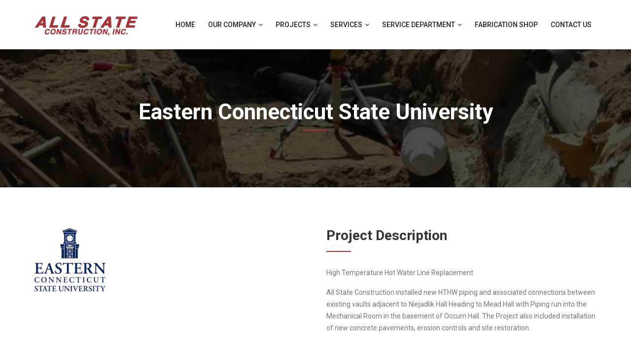

--- FILE ---
content_type: text/html
request_url: https://allstateconstructioninc.com/projects/30/eastern-connecticut-state-university
body_size: 5029
content:
<!DOCTYPE html>
<html lang="en">
<head>
	<meta charset="utf-8">
	<meta http-equiv="X-UA-Compatible" content="IE=edge">
	<meta name="viewport" content="width=device-width, initial-scale=1, maximum-scale=1" />
	<script type="text/javascript" src="/theme/js/jquery-3.6.0.min.js"></script>

	<link rel="stylesheet" type="text/css" href="https://cdnjs.cloudflare.com/ajax/libs/fancybox/2.1.5/jquery.fancybox.min.css" />
<script type="text/javascript" src="//cdnjs.cloudflare.com/ajax/libs/fancybox/2.1.5/jquery.fancybox.pack.js"></script>
<script type="text/javascript" src="https://cdnjs.cloudflare.com/ajax/libs/jquery-browser/0.1.0/jquery.browser.js"></script>
<title>Eastern Connecticut State University Project in the Northeast | All State Construction</title>

<meta name="description" content="From Universities to Submarine Bases, All State Construction has completed many 6 projects throughout the Northeast Region." />


<link rel="canonical" href="https://allstateconstructioninc.com/projects/30/eastern-connecticut-state-university" />

<meta name="google-site-verification" content="zoLbBpdbCQTw5i-04gGv8QPRYP2F2xkyI-ZPXce4d3I" />

<script>
(function(i,s,o,g,r,a,m){i['GoogleAnalyticsObject']=r;i[r]=i[r]||function(){
(i[r].q=i[r].q||[]).push(arguments)},i[r].l=1*new Date();a=s.createElement(o),
m=s.getElementsByTagName(o)[0];a.async=1;a.src=g;m.parentNode.insertBefore(a,m)
})(window,document,'script','//www.google-analytics.com/analytics.js','ga');

ga('create', 'UA-32309193-57', 'auto');  // Replace with your property ID.
ga('send', 'pageview');

</script>

<script type="application/ld+json">{"@context":"http:\/\/schema.org","@type":"Organization","name":"All State Construction Inc","url":"https:\/\/allstateconstructioninc.com","logo":"","subOrganization":[],"sameAs":["https:\/\/www.facebook.com\/All-State-Construction-Inc-113820822297963\/"]}</script>
	<!-- Favicon -->
	<link rel="shortcut icon" href="/theme/images/favicon.ico" />

	<!-- bootstrap -->
	<link href="/theme/css/bootstrap.min.css?11110828" rel="stylesheet" type="text/css" />

	<!--  Roboto font -->
	<link href="https://fonts.googleapis.com/css?family=Roboto:100,100i,300,300i,400,400i,500,500i,700,700i,900,900i" rel="stylesheet" />

	<!-- mega menu -->
	<link href="/theme/css/mega-menu/mega_menu.css?11110828" rel="stylesheet" type="text/css" />

	<!-- font awesome -->
	<link href="/theme/css/font-awesome.min.css?11110828" rel="stylesheet" type="text/css" />

	<!-- Flaticon -->
	<link href="/theme/css/flaticon.css?11110828" rel="stylesheet" type="text/css" />

	<!-- owl-carousel -->
	<link href="/theme/css/owl-carousel/owl.carousel.css?11110828" rel="stylesheet" type="text/css" />

	<!-- General style -->
	<link href="/theme/css/general.css?11110828" rel="stylesheet" type="text/css" />

	<!-- main style -->
	<link href="/theme/css/style.css?11110828" rel="stylesheet" type="text/css" />
	<link href="/theme/css/skins/skin-darkred.css?11110828" rel="stylesheet" type="text/css" />

	<link href="/theme/css/extra.min.css?11748372" rel="stylesheet" type="text/css" />

</head>

<body>





<!--=================================
header -->

<header id="header" class="clean">

	<!--=================================
	 mega menu -->

	<div class="menu">
		<!-- menu start -->
		<nav id="menu" class="mega-menu clearfix">
			<!-- menu list items container -->
			<section class="menu-list-items">
				<div class="container">
					<div class="row">
						<div class="col-lg-12 col-md-12 position-relative">
							<!-- menu logo -->
							<ul class="menu-logo">
								<li><a href="/"><img id="logo_dark_img" src="/theme/images/logo-dark.png" alt="logo"></a></li>
							</ul>
							<!-- menu links -->
							<ul class="menu-links">
								<!-- active class -->
								<li><a href="/"> Home </a></li>
								<li><a href="javascript:void(0)">Our Company <i class="fa fa-angle-down fa-indicator"></i></a>
									<!-- drop down multilevel  -->
									<ul class="drop-down-multilevel left-menu">
										<li><a href="/About-Us">About Us</a></li>
										<li><a href="/Careers">Careers</a></li>
										<li><a href="/core-values">Core Values</a></li>
										<li><a href="/Qualifications">Qualifications</a></li>
										<li><a href="/Executive-Team">Executive Team</a></li>
										<li><a href="/subcontractors">Subcontractors</a></li>
										<li><a href="/Safety">Safety</a></li>
										<li><a href="/News">News</a></li>
										<li><a href="/Contact-Us">Contact Us</a></li>
									</ul>
								</li>
								<li><a href="javascript:void(0)">Projects <i class="fa fa-angle-down fa-indicator"></i></a>
									<!-- drop down multilevel  -->
									<ul class="drop-down-multilevel left-menu">
                                        											<li><a href="/projects/boilers">Boilers</a></li>
                                        											<li><a href="/projects/building-hvac-mechanical">Building HVAC &amp; Mechanical</a></li>
                                        											<li><a href="/projects/chillers">Chillers</a></li>
                                        											<li><a href="/projects/civil-construction">Civil Construction</a></li>
                                        											<li><a href="/projects/cooling-towers">Cooling Towers</a></li>
                                        											<li><a href="/projects/direct-buried-pipe">Direct Buried Pipe</a></li>
                                        											<li><a href="/projects/power-generation">Power Generation</a></li>
                                        									</ul>
								</li>
								<li><a href="javascript:void(0)"> Services <i class="fa fa-angle-down fa-indicator"></i></a>
									<!-- drop down multilevel  -->
									<ul class="drop-down-multilevel left-menu">
                                        											<li><a href="/services/steel-pipe-fabrication">ASME Pipe &amp; Steel Fabrication</a></li>
                                        											<li><a href="/services/boiler-contractors">Boiler Contractors</a></li>
                                        											<li><a href="/services/general-contractor">General Contractor</a></li>
                                        											<li><a href="/services/mechanical-contractor">Mechanical Contractor</a></li>
                                        											<li><a href="/services/bim-modeling">BIM 3D Modeling</a></li>
                                        											<li><a href="/services/mobile-boiler-rental">Mobile Boiler Rental</a></li>
                                        											<li><a href="/services/national-board-repair-and-alterations">National Board Repairs &amp; Alterations</a></li>
                                        											<li><a href="/services/site-work">Site Work</a></li>
                                        											<li><a href="/services/underground-steam-pipe-contractor">Underground Pipe Contractor</a></li>
                                        											<li><a href="/services/underground-utilities">Underground Utilities</a></li>
                                        									</ul>
								</li>

								<li><a href="javascript:void(0)">Service Department <i class="fa fa-angle-down fa-indicator"></i></a>
									<!-- drop down multilevel  -->
									<ul class="drop-down-multilevel left-menu">
										<li><a href="/Service-Department">Our Service Department</a></li>
                                        									</ul>
								</li>
								<li><a href="/services/fabrication-shop"> Fabrication Shop</a></li>
								<li><a href="/Contact-Us"> Contact Us</a></li>
							</ul>
						</div>
					</div>
				</div>
			</section>
		</nav>
		<!-- menu end -->
	</div>
</header>

<!--=================================
 header -->


<!--=================================
 banner -->


<section class="inner-intro bg bg-fixed bg-overlay-black-70" style="
		background-image: url(https://de70d6fbd5219ded0a9f-95955c6a61a55e017c4c86a6d84cc235.ssl.cf1.rackcdn.com/512_244.ft.1920.700.jpg);
">
	<div class="container">
		<div class="row intro-title text-center">
			<div class="col-sm-12">
				<div class="section-title">
                    
					<h1 class="title text-white">Eastern Connecticut State University</h1>
									</div>
			</div>
			<div class="col-sm-12">
				





			</div>
		</div>
	</div>
</section>

<!--=================================
 banner -->


<section class="our-sercive page-section-ptb">
	<div class="container">
		<div class="row">
			<div class="col-lg-6 mb-4">
				<img class="img-fluid" src="https://de70d6fbd5219ded0a9f-95955c6a61a55e017c4c86a6d84cc235.ssl.cf1.rackcdn.com/512_241.z.150.150.png" alt="">
			</div>
			<div class="col-lg-6 mb-2 mb-lg-4">
				<div class="content-block pl-10">
					<div class="section-title"><h3 class="title">Project Description</h3></div>
					<div class="html-content">
						<p>High Temperature Hot Water Line Replacement</p>
<p>All State Construction installed new HTHW piping and associated connections between existing vaults adjacent to Niejadlik Hall Heading to Mead Hall with Piping run into the Mechanical Room in the basement of Occum Hall. The Project also included installation of new concrete pavements, erosion controls and site restoration.</p>
					</div>
				</div>
			</div>
		</div>
		<div class="row mt-20">
			<div class="col-lg-12 col-md-12">

				<div class="section-title"><h3 class="title">Gallery</h3></div>

                <div style="overflow: hidden;">
    		<a href="https://d85bc6ea86296c327d7f-fc14fae93feb1cf1ff31873061ee8f7d.ssl.cf1.rackcdn.com/512/244/IMG_0214.JPG" class="fancybox me-3 mb-3" rel="gallery30" style="float: left;" title="Installation of new Steam Piping System">
			<img src="https://de70d6fbd5219ded0a9f-95955c6a61a55e017c4c86a6d84cc235.ssl.cf1.rackcdn.com/512_244.ct.125.150.jpg" class="thumbnail">
		</a>
    		<a href="https://d85bc6ea86296c327d7f-fc14fae93feb1cf1ff31873061ee8f7d.ssl.cf1.rackcdn.com/512/327/IMG_0215.JPG" class="fancybox me-3 mb-3" rel="gallery30" style="float: left;" title="">
			<img src="https://de70d6fbd5219ded0a9f-95955c6a61a55e017c4c86a6d84cc235.ssl.cf1.rackcdn.com/512_327.ct.125.150.jpg" class="thumbnail">
		</a>
    		<a href="https://d85bc6ea86296c327d7f-fc14fae93feb1cf1ff31873061ee8f7d.ssl.cf1.rackcdn.com/512/328/IMG_0235.JPG" class="fancybox me-3 mb-3" rel="gallery30" style="float: left;" title="">
			<img src="https://de70d6fbd5219ded0a9f-95955c6a61a55e017c4c86a6d84cc235.ssl.cf1.rackcdn.com/512_328.ct.125.150.jpg" class="thumbnail">
		</a>
    		<a href="https://d85bc6ea86296c327d7f-fc14fae93feb1cf1ff31873061ee8f7d.ssl.cf1.rackcdn.com/512/242/IMG_0244.JPG" class="fancybox me-3 mb-3" rel="gallery30" style="float: left;" title="Backfill and preparation of the site">
			<img src="https://de70d6fbd5219ded0a9f-95955c6a61a55e017c4c86a6d84cc235.ssl.cf1.rackcdn.com/512_242.ct.125.150.jpg" class="thumbnail">
		</a>
    		<a href="https://d85bc6ea86296c327d7f-fc14fae93feb1cf1ff31873061ee8f7d.ssl.cf1.rackcdn.com/512/245/IMG_0545.JPG" class="fancybox me-3 mb-3" rel="gallery30" style="float: left;" title="Finish grading, sidewalks and site lighting">
			<img src="https://de70d6fbd5219ded0a9f-95955c6a61a55e017c4c86a6d84cc235.ssl.cf1.rackcdn.com/512_245.ct.125.150.jpg" class="thumbnail">
		</a>
    </div>

<p class="text-primary small">Click thumbnails to view larger images.</p>


			</div>
		</div>
	</div>
</section>



	<section class="page-section-ptb">
		<div class="container">
			<div class="row">
				<div class="col-sm-12">
					<div class="section-title"><h2 class="title">Related Projects</h2></div>
				</div>
				<div class="col-sm-12">
					<div class="owl-carousel" data-nav-arrow="true" data-items="4" data-xs-items="2">
                        							<div class="item">
								<div class="about pro-deta">
									<div class="about-image clearfix"><img class="img-fluid" src="https://de70d6fbd5219ded0a9f-95955c6a61a55e017c4c86a6d84cc235.ssl.cf1.rackcdn.com/512_822.ct.800.600.jpg" alt="Federal Correction Institute">
									</div>
									<div class="about-details">
										<h5 class="title"><a href="/projects/52/federal-correction-institute"> Federal Correction Institute </a></h5>
										<div class="about-des">Direct Buried Pipe</div>
									</div>
								</div>
							</div>
                        							<div class="item">
								<div class="about pro-deta">
									<div class="about-image clearfix"><img class="img-fluid" src="https://via.placeholder.com/800x600?text=%20" alt="American University">
									</div>
									<div class="about-details">
										<h5 class="title"><a href="/projects/50/american-university"> American University </a></h5>
										<div class="about-des">Direct Buried Pipe</div>
									</div>
								</div>
							</div>
                        							<div class="item">
								<div class="about pro-deta">
									<div class="about-image clearfix"><img class="img-fluid" src="https://de70d6fbd5219ded0a9f-95955c6a61a55e017c4c86a6d84cc235.ssl.cf1.rackcdn.com/512_447.ct.800.600.jpg" alt="Pierpont/Cance Dormitories Direct Buried Piping Replacements">
									</div>
									<div class="about-details">
										<h5 class="title"><a href="/projects/44/pierpontcance-dormitories-direct-buried-piping-replacements"> Pierpont/Cance Dormitories Direct Buried Piping Replacements </a></h5>
										<div class="about-des">Direct Buried Pipe</div>
									</div>
								</div>
							</div>
                        							<div class="item">
								<div class="about pro-deta">
									<div class="about-image clearfix"><img class="img-fluid" src="https://de70d6fbd5219ded0a9f-95955c6a61a55e017c4c86a6d84cc235.ssl.cf1.rackcdn.com/512_319.ct.800.600.jpg" alt="Springfield College">
									</div>
									<div class="about-details">
										<h5 class="title"><a href="/projects/37/springfield-college"> Springfield College </a></h5>
										<div class="about-des">Direct Buried Pipe</div>
									</div>
								</div>
							</div>
                        							<div class="item">
								<div class="about pro-deta">
									<div class="about-image clearfix"><img class="img-fluid" src="https://de70d6fbd5219ded0a9f-95955c6a61a55e017c4c86a6d84cc235.ssl.cf1.rackcdn.com/512_291.ct.800.600.jpg" alt="University of Connecticut">
									</div>
									<div class="about-details">
										<h5 class="title"><a href="/projects/32/university-of-connecticut"> University of Connecticut </a></h5>
										<div class="about-des">Direct Buried Pipe</div>
									</div>
								</div>
							</div>
                        							<div class="item">
								<div class="about pro-deta">
									<div class="about-image clearfix"><img class="img-fluid" src="https://de70d6fbd5219ded0a9f-95955c6a61a55e017c4c86a6d84cc235.ssl.cf1.rackcdn.com/512_244.ct.800.600.jpg" alt="Eastern Connecticut State University">
									</div>
									<div class="about-details">
										<h5 class="title"><a href="/projects/30/eastern-connecticut-state-university"> Eastern Connecticut State University </a></h5>
										<div class="about-des">Direct Buried Pipe</div>
									</div>
								</div>
							</div>
                        							<div class="item">
								<div class="about pro-deta">
									<div class="about-image clearfix"><img class="img-fluid" src="https://de70d6fbd5219ded0a9f-95955c6a61a55e017c4c86a6d84cc235.ssl.cf1.rackcdn.com/512_72.ct.800.600.jpg" alt="State University of New York">
									</div>
									<div class="about-details">
										<h5 class="title"><a href="/projects/16/state-university-of-new-york"> State University of New York </a></h5>
										<div class="about-des">Direct Buried Pipe</div>
									</div>
								</div>
							</div>
                        							<div class="item">
								<div class="about pro-deta">
									<div class="about-image clearfix"><img class="img-fluid" src="https://de70d6fbd5219ded0a9f-95955c6a61a55e017c4c86a6d84cc235.ssl.cf1.rackcdn.com/512_76.ct.800.600.jpg" alt="Trinity College">
									</div>
									<div class="about-details">
										<h5 class="title"><a href="/projects/17/trinity-college"> Trinity College </a></h5>
										<div class="about-des">Direct Buried Pipe</div>
									</div>
								</div>
							</div>
                        							<div class="item">
								<div class="about pro-deta">
									<div class="about-image clearfix"><img class="img-fluid" src="https://de70d6fbd5219ded0a9f-95955c6a61a55e017c4c86a6d84cc235.ssl.cf1.rackcdn.com/512_82.ct.800.600.jpg" alt="National Institute of Standards &amp; Technology">
									</div>
									<div class="about-details">
										<h5 class="title"><a href="/projects/18/national-institute-of-standards-technology"> National Institute of Standards &amp; Technology </a></h5>
										<div class="about-des">Direct Buried Pipe</div>
									</div>
								</div>
							</div>
                        							<div class="item">
								<div class="about pro-deta">
									<div class="about-image clearfix"><img class="img-fluid" src="https://de70d6fbd5219ded0a9f-95955c6a61a55e017c4c86a6d84cc235.ssl.cf1.rackcdn.com/512_85.ct.800.600.jpg" alt="State University of New York">
									</div>
									<div class="about-details">
										<h5 class="title"><a href="/projects/19/state-university-of-new-york"> State University of New York </a></h5>
										<div class="about-des">Direct Buried Pipe</div>
									</div>
								</div>
							</div>
                        							<div class="item">
								<div class="about pro-deta">
									<div class="about-image clearfix"><img class="img-fluid" src="https://de70d6fbd5219ded0a9f-95955c6a61a55e017c4c86a6d84cc235.ssl.cf1.rackcdn.com/512_92.ct.800.600.jpg" alt="Wesleyan University">
									</div>
									<div class="about-details">
										<h5 class="title"><a href="/projects/20/wesleyan-university"> Wesleyan University </a></h5>
										<div class="about-des">Direct Buried Pipe</div>
									</div>
								</div>
							</div>
                        					</div>
				</div>
			</div>
		</div>
	</section>



<!--=================================
footer -->

<footer class="footer dark-bg page-section-pt pb-0">
	<div class="container">
		<div class="row">
			<div class="col-lg-3 col-md-6 col-sm-6 mb-30">
				<div class="footer-about">
					<div class="section-title"><h4 class="title">All State Construction</h4></div>
					<p>We strive to deliver a level of service that exceeds the expectations of our customers. If you have any questions about our products or services, please do not hesitate to contact us. We have friendly, knowledgeable representatives available seven days a week to assist you.</p><center><a href="https://allstateconstructioninc.com/news/all-state-construction-celebrates-50-years-of-excellence"><img src="https://files.goptc.us/uploads/allstateconstructioninc.com/50th-anniversary-seal-sm.jpg?1673728080528" width="80%"><br><em style="color:#ffffff;">Click for Company Video</em></a></center>
				</div>
			</div>
			<div class="col-lg-3 col-md-6 col-sm-6 mb-30">
				<div class="footer-link">
					<div class="section-title"><h4 class="title">Areas Served</h4></div>
					<ul class="list-mark">
													<li><a href="/areas-served/connecticut">Connecticut</a></li>
													<li><a href="/areas-served/maine">Maine</a></li>
													<li><a href="/areas-served/maryland">Maryland</a></li>
													<li><a href="/areas-served/massachusetts">Massachusetts</a></li>
													<li><a href="/areas-served/new-hampshire">New Hampshire</a></li>
													<li><a href="/areas-served/new-jersey">New Jersey</a></li>
													<li><a href="/areas-served/new-york">New York</a></li>
													<li><a href="/areas-served/pennsylvania">Pennsylvania</a></li>
													<li><a href="/areas-served/rhode-island">Rhode Island</a></li>
													<li><a href="/areas-served/vermont">Vermont</a></li>
											</ul>
				</div>
			</div>
			<div class="col-lg-3 col-md-6 col-sm-6 mb-30">
				
				<div class="footer-social text-white">
					<div class="section-title"><h4 class="title mb-20">Stay Connected</h4></div>
					<div class="social-icons color-hover">
						<ul>
							<li class="social-facebook"><a href="https://www.facebook.com/pages/All-State-Construction-Inc/113820822297963" target="_blank"><i class="fa fa-facebook"></i></a></li>
							<li class="social-twitter"><a href="https://www.youtube.com/channel/UCGVtjF3SiNDJWsHEojgO8hQ" target="_blank"><i class="fa fa-youtube-play"></i></a></li>
							<li class="social-linkedin"><a href="https://www.linkedin.com/company/all-state-construction" target="_blank"><i class="fa fa-linkedin"></i></a></li>
						</ul>
					</div>
				</div>
			</div>
			<div class="col-lg-3 col-md-6 col-sm-6 mb-30">
				<div class="footer-address">
					<div class="section-title"><h4 class="title">Get in Touch</h4></div>
					<ul class="list-inline">
						<li><i class="fa fa-map-marker"></i> <span>449 Cooke Street P.O. Box 805,
Farmington, CT 06034</span></li>
						<li><i class="fa fa-phone"></i> <span>860-678-0678</span></li>
						<li><i class="fa fa-fax"></i> <span>860-676-8910</span></li>
						<!-- <li><i class="fa fa-envelope"></i> <span>support@website.com</span></li> -->
					</ul>
				</div>
			</div>
		</div>
	</div>

	<div class="footer-widget mt-20">
		<div class="container">
			<div class="row">
				<div class="col-lg-6 col-md-6">
					<p> &copy;Copyright 2026 All State Construction, Inc. All rights reserved.<br>
All State is a CT-based Mechanical Contractor serving the entire Northeast.</p>
				</div>
				<div class="col-lg-6 col-md-6">
					<ul class="text-center text-md-end ps-0">
						<li><a href="/terms-conditions">Terms of Use</a></li>
						<li><a href="/privacy-policy">Privacy Policy</a></li>
						<li><a href="/contact">Contact Us</a></li>
					</ul>
				</div>
			</div>
		</div>
	</div>
</footer>

<!--=================================
footer -->

<div id="back-to-top"><a class="top arrow" href="#top"><i class="fa fa-chevron-up"></i></a></div>


<!-- popper.min -->
<script type="text/javascript" src="/theme/js/popper.min.js"></script>

<!-- bootstrap -->
<script type="text/javascript" src="/theme/js/bootstrap.min.js"></script>

<!-- appear -->
<script type="text/javascript" src="/theme/js/jquery.appear.js"></script>

<!-- Menu -->
<script type="text/javascript" src="/theme/js/mega-menu/mega_menu.js"></script>

<!-- owl-carousel -->
<script type="text/javascript" src="/theme/js/owl-carousel/owl.carousel.min.js"></script>

<!-- counter -->
<script type="text/javascript" src="/theme/js/counter/jquery.countTo.js"></script>

<!-- REVOLUTION JS FILES -->
<script type="text/javascript" src="/revolution/js/jquery.themepunch.tools.min.js"></script>
<script type="text/javascript" src="/revolution/js/jquery.themepunch.revolution.min.js"></script>

<!-- custom -->
<script type="text/javascript" src="/theme/js/custom.js"></script>

<script type="text/javascript">
/*<![CDATA[*/
jQuery(function($) {
setTimeout(function(){$(document).trigger("afterready");}, 1);
$("a.fancybox").fancybox({"helpers":{"title":{"type":"over"}}});
});
/*]]>*/
</script>
<script defer src="https://static.cloudflareinsights.com/beacon.min.js/vcd15cbe7772f49c399c6a5babf22c1241717689176015" integrity="sha512-ZpsOmlRQV6y907TI0dKBHq9Md29nnaEIPlkf84rnaERnq6zvWvPUqr2ft8M1aS28oN72PdrCzSjY4U6VaAw1EQ==" data-cf-beacon='{"version":"2024.11.0","token":"00bb8c527d16430dae6655fe8850a8f5","r":1,"server_timing":{"name":{"cfCacheStatus":true,"cfEdge":true,"cfExtPri":true,"cfL4":true,"cfOrigin":true,"cfSpeedBrain":true},"location_startswith":null}}' crossorigin="anonymous"></script>
</body>
</html>

<!-- 0.049 -->
<!-- host: gosystems-master -->

--- FILE ---
content_type: text/css
request_url: https://allstateconstructioninc.com/theme/css/general.css?11110828
body_size: 17337
content:
/*

Template: Constro - Construction Business HTML5 Template
Author: potenzaglobalsolutions.com
Version:
Design and Developed by: potenzaglobalsolutions.com

NOTE:
*/

/*================================================
[  Table of contents  ]
==================================================
:: General
:: Typography

:: Page section margin padding
:: text color
:: Section title
:: BG - Images
:: BG - Pattenr
:: BG - Overlay
:: Owl-carousel

:: Title Effect
:: Accordion
:: Action Box
:: Alerts and Callouts
:: Button
:: Content Box
:: Counter
:: Columns
:: Data Table
:: Listing
:: Blog - Post
:: Skills
:: Social
:: Social Widget
:: Services Box
:: Portfolio
:: Tab
:: Team
:: Testimonials
:: Timeline
:: Our Clients
======================================
[ End table content ]
======================================*/

/*************************
		General
*************************/
@import url('https://fonts.googleapis.com/css?family=Roboto:100,100i,300,300i,400,400i,500,500i,700,700i,900,900i');


 body {font-family: 'Roboto', sans-serif; font-weight: normal; font-style: normal; font-size: 14px; line-height: 24px; color:#757575;}
 a, .btn  { -webkit-transition: all 0.3s ease-out 0s; -moz-transition: all 0.3s ease-out 0s; -ms-transition: all 0.3s ease-out 0s; -o-transition: all 0.3s ease-out 0s;
	transition: all 0.3s ease-out 0s; color: #353535; }
a:focus { text-decoration: none !important; }
a:focus, a:hover { color: #ef3823; text-decoration: none !important; }
a, button, input { outline: medium none !important; color: #ef3823; text-decoration: none;}
h1, h2, h3, h4, h5, h6{font-family: 'Roboto', sans-serif; font-weight:normal; color: #353535; margin-top: 0px; margin-bottom: 0px; text-transform: capitalize;}
h1 a, h2 a, h3 a, h4 a, h5 a, h6 a { color: inherit; }
h1 { font-size: 54px; font-style: normal; font-weight: 600; line-height: 54px; }
h2 { font-size: 34px; font-style: normal; font-weight: 600; line-height: 40px; }
h3 { font-size: 28px; font-style: normal; font-weight: 600; line-height: 36px; }
h4 { font-size: 22px; font-style: normal; font-weight: 500; line-height: 32px; }
h5 { font-size: 18px; font-style: normal; font-weight: 500; line-height: 30px; }
h6 { font-size: 16px; font-style: normal; font-weight: 500; line-height: 24px; }

h1.title2{font-size:50px; font-style:normal; font-weight:600; line-height:56px;}
h2.title2{font-size:40px; font-style:normal; font-weight:600; line-height:50px;}
h3.title2{font-size:38px; font-style:normal; font-weight:600; line-height:48px;}
h4.title2{font-size:34px; font-style:normal; font-weight:600; line-height:40px;}
h5.title2{font-size:30px; font-style:normal; font-weight:600; line-height:36px;}
h6.title2{font-size:26px; font-style:normal; font-weight:600; line-height:32px;}
.title2 > label{color:#ef3823; font-weight:600;}

ul { margin: 0px; padding: 0px; }
hr { margin: 0; padding: 0px; border-bottom:1px solid #e0e0e0; border-top: 0px; }
label {font-weight: 400; color: #aaaaaa; }
.label { color: #fff !important; font-size: 9px !important; }
*::-moz-selection { background: #ef3823; color: #fff; text-shadow: none; }
::-moz-selection { background: #ef3823; color: #fff; text-shadow: none; }
::selection { background: #ef3823; color: #fff; text-shadow: none; }

.text-white h1, .text-white h2, .text-white h3, .text-white h4, .text-white h5, .text-white h6{color:#ffffff;}
.text-white h1.text-yellow,
.text-white h2.text-yellow,
.text-white h3.text-yellow,
.text-white h4.text-yellow,
.text-white h5.text-yellow,
.text-white h6.text-yellow{color:#ef3823;}

/***************************
	 Typography
****************************/
mark { background: #ef3823; color: #ffffff; }
ol {  padding: 0px; margin: 0px;  }
ol li { list-style: decimal inside; padding: 0px; margin: 0px; line-height: 30px; }
ol.alpha li { list-style: decimal-leading-zero inside; padding: 0px; margin: 0px; }
ol.roman li { list-style: lower-roman; padding: 0px; margin: 0px; }
ul {  padding: 0px; margin: 0px;  }
ul li { list-style: square inside; padding: 0px; margin: 0px; line-height: 30px; }
ul.disc li { list-style: disc inside; padding: 0px; margin: 0px; line-height: 30px; }
ul.list-style-1 li {list-style:none;}
ul.list-unstyled li{list-style:none;}

blockquote{display:block; background:#f9f9f9; position:relative; font-size:15px; font-weight:400; font-style:italic; padding-left:65px; border-left:5px solid #ef3823; padding-top:20px; padding-bottom:15px;}
blockquote::before{content:"\201C"; font-family:'FontAwesome'; font-size:60px; font-style:inherit; font-weight:bold; color:#ffffff; position:absolute; left:0; top:0; background:#ef3823; width:auto; padding-left:5px; padding-right:15px; height:40px; line-height:60px;}
blockquote cite{font-size:16px; margin-top:15px; display: block; font-weight:600; color:#ef3823;}
blockquote .quote-author, blockquote .quote-author a{font-size:16px; font-weight:500; color:#252525;}


/***************************
Page section margin padding
****************************/
.page-section-ptb{padding:80px 0;} .page-section-pt{padding: 80px 0 0;} .page-section-pb{padding: 0 0 80px;}

.page-section-ptb2{padding:20px 0;} .page-section-pt2{padding:20px 0 0;} .page-section-pb2{padding:0 0 20px;}
.page-section-ptb3{padding:30px 0;} .page-section-pt3{padding:30px 0 0;} .page-section-pb3{padding:0 0 30px;}
.page-section-ptb4{padding:40px 0;} .page-section-pt4{padding:40px 0 0;} .page-section-pb4{padding:0 0 40px;}
.page-section-ptb5{padding:50px 0;} .page-section-pt5{padding:50px 0 0;} .page-section-pb5{padding:0 0 50px;}
.page-section-ptb6{padding:60px 0;} .page-section-pt6{padding:60px 0 0;} .page-section-pb6{padding:0 0 60px;}
.page-section-ptb7{padding:70px 0;} .page-section-pt7{padding:70px 0 0;} .page-section-pb7{padding:0 0 70px;}
.page-section-ptb9{padding:90px 0;} .page-section-pt9{padding:90px 0 0;} .page-section-pb9{padding:0 0 90px;}
.page-section-ptb100{padding:100px 0;} .page-section-pt9{padding:100px 0 0;} .page-section-pb9{padding:0 0 100px;}
.page-section-ptb125{padding:125px 0;} .page-section-pt9{padding:125px 0 0;} .page-section-pb9{padding:0 0 125px;}
.page-section-ptb150{padding:150px 0;} .page-section-pt9{padding:150px 0 0;} .page-section-pb9{padding:0 0 150px;}


.mall-20{margin:20px !important;}
.mall-40{margin:40px !important;}
.mall-50{margin:50px !important;}
.mall-60{margin:60px !important;}
.mall-80{margin:80px !important;}
.mall-10{margin:100px !important;}

.mt-0 { margin-top: 0px !important; }
.mt-10 { margin-top: 10px !important; }
.mt-20 { margin-top: 20px !important; }
.mt-30 { margin-top: 30px !important; }
.mt-40 { margin-top: 40px !important; }
.mt-50 { margin-top: 50px !important; }
.mt-60 { margin-top: 60px !important; }
.mt-70 { margin-top: 70px !important; }
.mt-80 { margin-top: 80px !important; }
.mt-90 { margin-top: 90px !important; }
.mt-100 { margin-top: 100px !important; }

.mb-0 { margin-bottom: 0px !important; }
.mb-10 { margin-bottom: 10px !important; }
.mb-20 { margin-bottom: 20px !important; }
.mb-30 { margin-bottom: 30px !important; }
.mb-40 { margin-bottom: 40px !important; }
.mb-50 { margin-bottom: 50px !important; }
.mb-60 { margin-bottom: 60px !important; }
.mb-70 { margin-bottom: 70px !important; }
.mb-80 { margin-bottom: 80px !important; }
.mb-90 { margin-bottom: 90px !important; }
.mb-100 { margin-bottom: 100px !important; }

.pall-20{padding:20px !important;}
.pall-40{padding:40px !important;}
.pall-50{padding:50px !important;}
.pall-60{padding:60px !important;}
.pall-80{padding:80px !important;}
.pall-10{padding:100px !important;}

.ptb-10{padding:10px 0 !important;}
.ptb-20{padding:20px 0 !important;}
.ptb-40{padding:40px 0 !important;}
.ptb-50{padding:50px 0 !important;}
.ptb-60{padding:60px 0 !important;}
.ptb-80{padding:80px 0 !important;}
.ptb-10{padding:100px 0 !important;}

.pt-0 { padding-top: 0px !important; }
.pt-10 { padding-top: 10px !important; }
.pt-20 { padding-top: 20px !important; }
.pt-30 { padding-top: 30px !important; }
.pt-40 { padding-top: 40px !important; }
.pt-50 { padding-top: 50px !important; }
.pt-60 { padding-top: 60px !important; }
.pt-70 { padding-top: 70px !important; }
.pt-80 { padding-top: 80px !important; }
.pt-90 { padding-top: 90px !important; }
.pt-100 { padding-top: 100px !important; }

.pb-0 { padding-bottom: 0px !important; }
.pb-10 { padding-bottom: 10px !important; }
.pb-20 { padding-bottom: 20px !important; }
.pb-30 { padding-bottom: 30px !important; }
.pb-40 { padding-bottom: 40px !important; }
.pb-50 { padding-bottom: 50px !important; }
.pb-60 { padding-bottom: 60px !important; }
.pb-70 { padding-bottom: 70px !important; }
.pb-80 { padding-bottom: 80px !important; }
.pb-90 { padding-bottom: 90px !important; }
.pb-100 { padding-bottom: 100px !important; }

.pl-10 { padding-left: 10px !important; }
.pl-20 { padding-left: 20px !important; }
.pl-30 { padding-left: 30px !important; }
.pl-40 { padding-left: 40px !important; }
.pl-50 { padding-left: 50px !important; }
.pl-60 { padding-left: 60px !important; }
.pl-70 { padding-left: 70px !important; }
.pl-80 { padding-left: 80px !important; }
.pl-90 { padding-left: 90px !important; }
.pl-100 { padding-left: 100px !important; }

.pr-10 { padding-right: 10px !important; }
.pr-20 { padding-right: 20px !important; }
.pr-30 { padding-right: 30px !important; }
.pr-40 { padding-right: 40px !important; }
.pr-50 { padding-right: 50px !important; }
.pr-60 { padding-right: 60px !important; }
.pr-70 { padding-right: 70px !important; }
.pr-80 { padding-right: 80px !important; }
.pr-90 { padding-right: 90px !important; }
.pr-100 { padding-right: 100px !important; }

/*************************
    text color
***********************/
.text-yellow{color:#ef3823;}
.text-white{color:#ffffff;}
.text-black{color:#353535;}
.text-gray, .text-grey{color:#aaaaaa;}
.text-yellow{color:#ef3823;}

.white-bg{background:#ffffff;}
.dark-bg{background:#151515;}
.gray-bg, .grey-bg{background:#f8f8f8;}
.blue-bg{background:#ef3823;}
.yellow-bg{background:#ef3823;}

.no-gutter > [class*='col-'] { padding-right:0; padding-left:0; }
.row-eq-height { display: -webkit-box; display: -webkit-flex; display: -ms-flexbox; display: flex;}
.z-index-0{ z-index: 0; }

/*************************
    Section title
***********************/
.section-title{margin-bottom:30px;}
.section-title span{font-weight:600; font-size:16px;  margin-top:30px; display:block; line-height:28px;}
.section-title p{padding:0 100px; margin-top:25px; display:block; margin-bottom:50px;}
.text-start .section-title p, .section-title.text-start p, .section-title p.text-start{padding:0; margin-bottom:20px;}

/*************************
   BG - Images
*************************/
.bg.fixed { background-color: rgba(0, 0, 0, 0); background-origin: initial; background-position: center center; background-repeat: no-repeat; background-size: cover !important; position: relative; z-index: 0; background-attachment: fixed; }
.bg { background-color: rgba(0, 0, 0, 0); background-origin: initial; background-position: center center; background-repeat: no-repeat; background-size: cover !important; position: relative; z-index: 0; }
.parallax{background-size:cover; position:relative; z-index:0; background-repeat:inherit;}
.gradient-overlay{position:relative;}
.gradient-overlay:before{content:""; width:100%; height:100%; position:absolute; left:0; top:0; z-index:-1; background:url(../images/bg/gradient-overlay.png) repeat-y left 0;}

/*************************
   BG - Pattenr
*************************/
.pattern-overlay{position:relative; z-index:0;}
.fixed.pattern-overlay:before{background-attachment:fixed;}

.pattern-overlay:before{background-image:url(../images/pattern/pattern1.png); background-repeat:repeat; content:""; height:100%; left:0; position:absolute; top:0; width:100%; z-index:-1;}
.pattern-2:before{background-image:url(../images/pattern/pattern2.jpg);}
.pattern-3:before{background-image:url(../images/pattern/pattern3.png);}
.pattern-4:before{background-image:url(../images/pattern/pattern4.png);}
.pattern-5:before{background-image:url(../images/pattern/pattern5.jpg);}

/*************************
   BG - Overlay
*************************/
.bg-overlay-black-10:before {  background: rgba(0, 0, 0, 0.1); content: ""; height: 100%; left: 0; position: absolute; top: 0; width: 100%; z-index: -1; }
.bg-overlay-black-20:before {  background: rgba(0, 0, 0, 0.2); content: ""; height: 100%; left: 0; position: absolute; top: 0; width: 100%; z-index: -1; }
.bg-overlay-black-30:before {  background: rgba(0, 0, 0, 0.3); content: ""; height: 100%; left: 0; position: absolute; top: 0; width: 100%; z-index: -1; }
.bg-overlay-black-40:before {  background: rgba(0, 0, 0, 0.4); content: ""; height: 100%; left: 0; position: absolute; top: 0; width: 100%; z-index: -1; }
.bg-overlay-black-50:before {  background: rgba(0, 0, 0, 0.5); content: ""; height: 100%; left: 0; position: absolute; top: 0; width: 100%; z-index: -1; }
.bg-overlay-black-60:before {  background: rgba(0, 0, 0, 0.6); content: ""; height: 100%; left: 0; position: absolute; top: 0; width: 100%; z-index: -1; }
.bg-overlay-black-70:before {  background: rgba(0, 0, 0, 0.7); content: ""; height: 100%; left: 0; position: absolute; top: 0; width: 100%; z-index: -1; }
.bg-overlay-black-80:before {  background: rgba(0, 0, 0, 0.8); content: ""; height: 100%; left: 0; position: absolute; top: 0; width: 100%; z-index: -1; }
.bg-overlay-black-90:before {  background: rgba(0, 0, 0, 0.9); content: ""; height: 100%; left: 0; position: absolute; top: 0; width: 100%; z-index: -1; }

.bg-overlay-white-10:before {  background: rgba(255, 255, 255, 0.1); content: ""; height: 100%; left: 0; position: absolute; top: 0; width: 100%; z-index: -1; }
.bg-overlay-white-20:before {  background: rgba(255, 255, 255, 0.2); content: ""; height: 100%; left: 0; position: absolute; top: 0; width: 100%; z-index: -1; }
.bg-overlay-white-30:before {  background: rgba(255, 255, 255, 0.3); content: ""; height: 100%; left: 0; position: absolute; top: 0; width: 100%; z-index: -1; }
.bg-overlay-white-40:before {  background: rgba(255, 255, 255, 0.4); content: ""; height: 100%; left: 0; position: absolute; top: 0; width: 100%; z-index: -1; }
.bg-overlay-white-50:before {  background: rgba(255, 255, 255, 0.5); content: ""; height: 100%; left: 0; position: absolute; top: 0; width: 100%; z-index: -1; }
.bg-overlay-white-60:before {  background: rgba(255, 255, 255, 0.6); content: ""; height: 100%; left: 0; position: absolute; top: 0; width: 100%; z-index: -1; }
.bg-overlay-white-70:before {  background: rgba(255, 255, 255, 0.7); content: ""; height: 100%; left: 0; position: absolute; top: 0; width: 100%; z-index: -1; }
.bg-overlay-white-80:before {  background: rgba(255, 255, 255, 0.8); content: ""; height: 100%; left: 0; position: absolute; top: 0; width: 100%; z-index: -1; }
.bg-overlay-white-90:before {  background: rgba(255, 255, 255, 0.9); content: ""; height: 100%; left: 0; position: absolute; top: 0; width: 100%; z-index: -1; }
.bg-overlay-white-95:before {  background: rgba(255, 255, 255, 0.95); content: ""; height: 100%; left: 0; position: absolute; top: 0; width: 100%; z-index: -1; }

.bg-overlay-blue-10:before {  background: rgba(0, 46, 91, 0.1); content: ""; height: 100%; left: 0; position: absolute; top: 0; width: 100%; z-index: -1; }
.bg-overlay-blue-20:before {  background: rgba(0, 46, 91, 0.2); content: ""; height: 100%; left: 0; position: absolute; top: 0; width: 100%; z-index: -1; }
.bg-overlay-blue-30:before {  background: rgba(0, 46, 91, 0.3); content: ""; height: 100%; left: 0; position: absolute; top: 0; width: 100%; z-index: -1; }
.bg-overlay-blue-40:before {  background: rgba(0, 46, 91, 0.4); content: ""; height: 100%; left: 0; position: absolute; top: 0; width: 100%; z-index: -1; }
.bg-overlay-blue-50:before {  background: rgba(0, 46, 91, 0.5); content: ""; height: 100%; left: 0; position: absolute; top: 0; width: 100%; z-index: -1; }
.bg-overlay-blue-60:before {  background: rgba(0, 46, 91, 0.6); content: ""; height: 100%; left: 0; position: absolute; top: 0; width: 100%; z-index: -1; }
.bg-overlay-blue-70:before {  background: rgba(0, 46, 91, 0.7); content: ""; height: 100%; left: 0; position: absolute; top: 0; width: 100%; z-index: -1; }
.bg-overlay-blue-80:before {  background: rgba(0, 46, 91, 0.8); content: ""; height: 100%; left: 0; position: absolute; top: 0; width: 100%; z-index: -1; }
.bg-overlay-blue-90:before {  background: rgba(0, 46, 91, 0.9); content: ""; height: 100%; left: 0; position: absolute; top: 0; width: 100%; z-index: -1; }
.bg-overlay-blue-95:before {  background: rgba(0, 46, 91, 0.95); content: ""; height: 100%; left: 0; position: absolute; top: 0; width: 100%; z-index: -1; }

/* [class*='bg-overlay-']:before{z-index:0;} */

.bg-effect{position:relative; z-index:0; margin-top:-20px; padding:0 17px;}
.bg-effect > img{display:inline;}
.bg-effect:before{content:""; background-color:#f9f9f9; background-image:url(../images/pattern/pattern3.png); width:100%; height:70%; left:0; position:absolute; top:15%; z-index:-1;}

.section-title .pos, .title .pos{margin-top:10px; color:#ef3823;}
.custom-info{position:relative; border-left:5px solid #ef3823;}
.custom-info i{position:absolute; left:15px; font-size:50px; color:#f4f1e6; z-index:0;}
.custom-info p{position:relative; z-index:9; padding-left:50px; font-size:15px; font-style:italic; line-height:26px;}

/*************************************
        Owl-carousel
**************************************/
.owl-carousel .owl-item img { width: auto; }
.owl-carousel .owl-nav { display: block; position: absolute; text-indent: inherit; top: 45%; transform: translateY(-50%); -webkit-transform: translateY(-50%); -o-transform: translateY(-50%); -ms-transform: translateY(-50%); -moz-transform: translateY(-50%); left: 0; width: 100%; cursor: pointer; z-index: 999;}

.owl-carousel .owl-nav .owl-prev,
.owl-carousel .owl-nav .owl-next{display: block; position: absolute; text-indent: inherit; width: auto; cursor: pointer; opacity:0; transition:all 0.2s ease-in-out; -webkit-transition:all 0.2s ease-in-out; -o-transition:all 0.2s ease-in-out; -moz-transition:all 0.2s ease-in-out; -ms-transition:all 0.2s ease-in-out;}
.owl-carousel .owl-nav .owl-prev{left:0px;}
.owl-carousel .owl-nav .owl-next{right:0px;}
.owl-carousel .owl-nav i{font-size: 20px; width:35px; height:35px; line-height:35px; padding-left:2px; display: inline-block; color:#ef3823; background:#353535; border:0px solid #353535; font-weight:normal; text-align: center; -webkit-transition:all 0.2s ease-in-out; -moz-transition:all 0.2s ease-in-out; transition:all 0.2s ease-in-out;}
.owl-carousel .owl-nav i:hover{background:#ef3823; color:#353535;  }

.owl-carousel:hover .owl-nav .owl-prev,
.owl-carousel:hover .owl-nav .owl-next{opacity:1;}
.owl-carousel:hover .owl-nav .owl-prev{left:-17px;}
.owl-carousel:hover .owl-nav .owl-next{right:-17px;}

.dark-bg .owl-carousel .owl-nav i,
.text-white .owl-carousel .owl-nav i{background:#ef3823; color:#353535;}

/* Dots */
.owl-carousel .owl-controls .owl-dot { display: inline-block; margin-top: 10px; }
.owl-carousel .owl-dots { display: inline-block; position: absolute; bottom:-20px; text-indent: inherit; width: 100%; cursor: pointer; text-align: center; }
.owl-carousel.owl-theme .owl-dots .owl-dot span { background: #353535; border-radius: 30px; display: inline-block; width:10px; height:10px; margin: 0px 3px; transition:all 0.5s ease-in-out; -webkit-transition:all 0.5s ease-in-out; -o-transition:all 0.5s ease-in-out; -moz-transition:all 0.5s ease-in-out; -ms-transition:all 0.5s ease-in-out; cursor: pointer; }
.owl-carousel.owl-theme .owl-dots .owl-dot:hover span{background:#ef3823; }
.owl-carousel.owl-theme .owl-dots .owl-dot.active span{background:#ef3823; width:20px;}

.dark-bg .owl-carousel.owl-theme .owl-dots .owl-dot span,
.dark-bg .owl-carousel.owl-drag .owl-dots .owl-dot span,
.text-white .owl-carousel.owl-theme .owl-dots .owl-dot span{background:#ffffff;}
.dark-bg .owl-carousel.owl-theme .owl-dots .owl-dot.active span,
.text-white .owl-carousel.owl-theme .owl-dots .owl-dot.active span{background:#ef3823;}
.yellow-bg .owl-carousel.owl-theme .owl-dots .owl-dot.active span{background:#ffffff;}
.yellow-bg .owl-carousel.owl-theme .owl-dots .owl-dot:hover span { background: #ffffff; }
.yellow-bg .owl-carousel.owl-drag .owl-dots .owl-dot.active span{background:#ffffff;}


/*===================================================================================
									Shortcode - CSS
===================================================================================*/

/*---------------------------------------------------------------------
  Title Effect
----------------------------------------------------------------------*/
.section-title h1, .section-title h2, .section-title h3, .section-title h4, .section-title h5, .section-title h6{position:relative; padding-bottom:15px}

.section-title h1.title:before, .section-title h2.title:before, .section-title h3.title:before, .section-title h4.title:before, .section-title h5.title:before, .section-title h6.title:before{content:""; position:absolute; left:0; bottom:0; width:50px; height:2px; background:#ef3823;}

.section-title .title:before{transition:all 0.2s ease-in-out; -webkit-transition:all 0.2s ease-in-out; -moz-transition:all 0.2s ease-in-out;}
section:hover .section-title .title:before{width:80px;}
section:hover .text-center .section-title .title:before,
section:hover .text-center.section-title .title:before,
section.text-center:hover .section-title .title:before{margin-left:-40px;}

.yellow-bg .section-title h1:before,
.yellow-bg .section-title h2:before,
.yellow-bg .section-title h3:before,
.yellow-bg .section-title h4:before,
.yellow-bg .section-title h5:before,
.yellow-bg .section-title h6:before{background:#ffffff;}

.text-center .section-title h1:before, .text-center.section-title h1:before,
.text-center .section-title h2:before, .text-center.section-title h2:before,
.text-center .section-title h3:before, .text-center.section-title h3:before,
.text-center .section-title h4:before, .text-center.section-title h4:before,
.text-center .section-title h5:before, .text-center.section-title h5:before,
.text-center .section-title h6:before, .text-center.section-title h6:before{left:50%; margin-left:-25px;}

.text-right .section-title h1:before, .text-right.section-title h1:before,
.text-right .section-title h2:before, .text-right.section-title h2:before,
.text-right .section-title h3:before, .text-right.section-title h3:before,
.text-right .section-title h4:before, .text-right.section-title h4:before,
.text-right .section-title h5:before, .text-right.section-title h5:before,
.text-right .section-title h6:before, .text-right.section-title h6:before{left:auto; right:0;}

/*---------------------------------------------------------------------
  Accordion
----------------------------------------------------------------------*/
.accordion .accordion-header{position:relative; padding:15px 40px 15px 15px; font-size: 15px;line-height:normal; cursor: pointer; background-color:#f5f5f5; display: block; text-align: left; color: #888888; text-decoration:none;}
.accordion .accordion-header:before{font-family:'FontAwesome'; cursor:pointer; content: "\f068"; position:absolute; top:6px; right:10px;  display:block; padding:7px 8px 2px; color:#999999; font-size:16px; line-height:24px; -webkit-transition: all 0.25s ease-in-out 0s; -moz-transition: all 0.25s ease-in-out 0s; transition: all 0.25s ease-in-out 0s;}
.accordion .collapsed.accordion-header:before{content:"\f067";}
.accordion .accordion-header > i { margin-right:16px;}

.accordion .acd-des{display:none; overflow:hidden; text-align:left; padding:10px 0px; color: #888888; line-height:24px;}
.accordion .accordion-item{margin-bottom:10px; border: none; border-radius: inherit; background-color: transparent; }
.accordion .acd-group:last-child{margin-bottom:0;}

/* Accordion - Arrow */
.accordion.arrow .accordion-header:before{content:"\f107"; font-size:22px;}
.accordion.arrow .collapsed.accordion-header:before{content:"\f105"; font-size:22px;}

/* Accordion - Dark */
.accordion.dark .accordion-header {border: none; background:#323232; color: #fff;}
.accordion.dark .accordion-header:before {color:#fff;}

/* Accordion - Boxed */
.accordion.boxed .accordion-header::before {background: #ef3823; color: #ffffff; height: 100%; overflow: hidden; padding:14px 15px; right: 0;top: 0; width: 53px; text-align: center;}

/* Accordion - Rounded */
.accordion.rounded .accordion-header { border-radius: 4px; overflow:hidden;}

/* Accordion - Borderd */
.accordion.border{ border: none !important; }
.accordion.border .accordion-header{background:#ef3823; border:1px solid #ef3823; color:#ffffff; }
.accordion.border .collapsed.accordion-header{ background:none; border:1px solid #dddddd; color: #888888; }
.accordion.border .collapsed.accordion-header:before{color:#999999;}
.accordion.border .accordion-header:before{ color: #ffffff; }

/***** Dark BG *****/
.text-white .accordion .acd-des{color:#f5f5f5;}
.text-white .accordion.border .accordion-header{border-color:#dddddd; color:#ffffff;}
.text-white .accordion.border .acd-active .accordion-header{border-color:#ef3823;}
.text-white .accordion.dark .accordion-header{background:#454545;}

/***** yellow BG *****/
.yellow-bg .accordion.boxed .accordion-header::before{background:#353535; color:#ffffff;}
.yellow-bg .accordion.border .accordion-header{border-color:#ffffff; color:#ffffff;}
.yellow-bg .accordion.border .acd-active .accordion-header{border-color:#ffffff;}
.yellow-bg .accordion.border .accordion-header:before{color:#ffffff;}
.yellow-bg .accordion.dark .acd-des{color:#353535;}

/*----------------------------------------------------------------------
  Action Box
-----------------------------------------------------------------------*/
.action-box{padding:25px 0;}
.action-box h2, .action-box h3, .action-box h4{font-weight:600;}

.action-box .visit{border:2px solid #333333;  padding:10px 50px; display:inline-block; float:right;}
.text-white .action-box .visit, .action-box.text-white .visit{border-color:#fff;}
.action-box .visit h2{line-height:46px;}
.action-box .visit h4{line-height:36px;}

/* Action Box - Icon */
.action-box.action-icon{padding:50px 0;}
.action-box.action-icon .left{position:relative; padding-left:100px;}
.action-box.action-icon i{color:#ef3823; font-size:70px; line-height:70px; position:absolute; left:0; top:5px;}
.action-box.action-icon i:before{font-size:70px;}

/* Action Box - Small */
.action-box.small{padding:15px 0;}
.action-box.small h4{font-weight:500; margin-top:22px;}

/*----------------------------------------------------------------------
 Alerts and Callouts
-----------------------------------------------------------------------*/
.alert{-webkit-border-radius:2px; -moz-border-radius:2px; border-radius:2px;}

.alert.outline{background:none;}
.alert.outline.alert-success{border-color:#2ecc71; color:#2ecc71;}
.alert.outline.alert-info{border-color:#79d4f3; color:#79d4f3;}
.alert.outline.alert-warning{border-color:#f1c40f; color:#f1c40f;}
.alert.outline.alert-danger{border-color:#f7a093; color:#f7a093;}

.alert.outline .close{opacity:0.7; text-shadow:none;}
.alert.outline.alert-success .close{color:#649d01;}
.alert.outline.alert-info .close{color:#79d4f3;}
.alert.outline.alert-warning .close{color:#f1c40f;}
.alert.outline.alert-danger .close{color:#f7a093;}

.alerts-and-callouts{font-size:14px;}
.alerts-and-callouts .bs-callout{padding: 20px; margin: 20px 0; border: 1px solid #eee; border-left-width: 5px; border-radius: 3px; }
.alerts-and-callouts .bs-callout h4{margin-top: 0; margin-bottom: 5px; }
.alerts-and-callouts .bs-callout p:last-child { margin-bottom: 0; }
.alerts-and-callouts .bs-callout code { border-radius: 3px; }
.alerts-and-callouts .bs-callout+.bs-callout { margin-top: -5px; }
.alerts-and-callouts .bs-callout-default { border-left-color: #777; }
.alerts-and-callouts .bs-callout-default h4 { color: #777; }
.alerts-and-callouts .bs-callout-primary { border-left-color: #428bca; }
.alerts-and-callouts .bs-callout-primary h4 { color: #428bca; }
.alerts-and-callouts .bs-callout-success { border-left-color: #649d01; }
.alerts-and-callouts .bs-callout-success h4 { color: #5cb85c; }
.alerts-and-callouts .bs-callout-danger { border-left-color: #f7a093; }
.alerts-and-callouts .bs-callout-danger h4 { color: #f7a093; }
.alerts-and-callouts .bs-callout-warning { border-left-color: #f1c40f; }
.alerts-and-callouts .bs-callout-warning h4 { color: #f1c40f; }
.alerts-and-callouts .bs-callout-info { border-left-color: #5bc0de; }
.alerts-and-callouts .bs-callout-info h4 { color: #5bc0de; }

.alert .close{ float: right; font-size: 21px; font-weight: 700; line-height: 1; color: #000; text-shadow: 0 1px 0 #fff;  opacity: .2; }
.alert .close:focus, .close:hover { color: #000; text-decoration: none;cursor: pointer; opacity: .5; }

/*----------------------------------------------------------------------
  Button
----------------------------------------------------------------------*/
.button{
    cursor: pointer;
    display: inline-block;
    font-family: 'Roboto', sans-serif;
	font-size: 13px;
	color:#656565;
    font-weight:500;
    letter-spacing: 1px;
    line-height:100%;
    margin: 10px 0;
    outline: 0 none;
    padding: 18px 33px;
    position: relative;
    text-transform: uppercase;
    white-space: nowrap;
    border: 2px solid #ddd;
}
.button:hover{color:#656565; text-decoration:none;}
.button:hover:not, a.button:hover{opacity:0.8;}
button:focus{outline:0;}
.button.animated.fill:hover, .button.fill:hover{background-color:#252525; border-color:#252525; color:#fff;}

.button.link{border:none; font-size:14px; color:#555555; letter-spacing:0; padding:0px; text-transform: none;}
.button.link:hover{color:#ef3823;}

.button.link i{color:#ef3823; margin-left:5px;}

.button.link.animated{position:relative; padding-right:35px;}
.button.link.animated i{position:absolute; opacity:0; right:8px; color:#ef3823; margin-left:5px; -webkit-transition:all .2s ease-out; -moz-transition:all .2s ease-out; transition:all .2s ease-out;}
.button.link.animated:hover i{right:0; opacity:1;}

/* Button Rounded */
.button.full-rounded{-webkit-border-radius:50px; -moz-border-radius:50px; border-radius:50px; overflow:hidden; position:relative; z-index:9; vertical-align:bottom;}
.button.rounded{-webkit-border-radius:3px; -moz-border-radius:3px; border-radius:3px;}

/* Button Icons */
.button i{font-size:15px; margin-right:10px;}
.button.left-icn i{margin-right:10px;}
.button.right-icn i{margin-left:10px; margin-right:0;}

/* Button Animation CSS */
.button,
.button.animated.fill-vertical:after,
.button.animated.fill-horizontal:after,
.button.animated.right-icn span,
.button.animated.right-icn i,
.button.animated.left-icn span,
.button.animated.left-icn i,
.button.animated.left-fill:after,
.button.animated.middle-fill:after{-webkit-transition:all .2s ease-out; -moz-transition:all .2s ease-out; transition:all .2s ease-out;}

/* Animated Left Icons */
.button.animated.left-icn i {
    position: absolute;
    display: block;
    top: 50%;
    left: 0;
    -webkit-transform: translate(-24px, -50%);
    -ms-transform: translate(-24px, -50%);
    transform: translate(-24px, -50%);
    ms-transform: translate(-24px, -50%);
    opacity: 0
}
.button.animated.left-icn span {
    width: 100%;
    height: 100%;
    display: block;
    -webkit-transform: translate(0, 0);
    -ms-transform: translate(0, 0);
    transform: translate(0, 0);
    ms-transform: translate(0, 0);
    -webkit-backface-visibility: hidden;
    -ms-backface-visibility: hidden;
    -o-backface-visibility: hidden;
    backface-visibility: hidden;
    ms-backface-visibility: hidden;
}
.button:hover.animated.left-icn span {
    -webkit-transform: translate(15px, 0);
    -ms-transform: translate(15px, 0);
    transform: translate(15px, 0);
    ms-transform: translate(15px, 0);
}

/* Animated Right Icons */
.button.animated.right-icn i {
    position: absolute;
    display: block;
    top: 50%;
    right: 0;
    -webkit-transform: translate(30px, -50%);
    -ms-transform: translate(30px, -50%);
    transform: translate(30px, -50%);
    ms-transform: translate(30px, -50%);
    opacity: 0
}
.button.animated.right-icn span {
    width: 100%;
    height: 100%;
    display: block;
    -webkit-transform: translate(0, 0);
    -ms-transform: translate(0, 0);
    transform: translate(0, 0);
    ms-transform: translate(0, 0);
    -webkit-backface-visibility: hidden;
    -ms-backface-visibility: hidden;
    -o-backface-visibility: hidden;
    backface-visibility: hidden;
    ms-backface-visibility: hidden;
}
.button:hover.animated.right-icn span {
    -webkit-transform: translate(-15px, 0);
    -ms-transform: translate(-15px, 0);
    transform: translate(-15px, 0);
    ms-transform: translate(-15px, 0);
}

/* Button Hover */
.button:hover.animated.right-icn i,
.button:hover.animated.left-icn i{opacity:1;}

/* Animated Fill Left */
.button.animated.left-fill span{position:relative;  z-index:1;}
.button.animated.left-fill:after{
    content: "";
    position: absolute;
    width:0%;
    height:100%;
    top:0;
    left:0;
    opacity:0;
}
.button.animated.left-fill:hover:after{width:100%; opacity:1}
.button.animated.left-fill:after{background-color:#252525;}
.button.animated.left-fill:hover{color:#fff;}

/* Animated Fill Middle */
.button.animated.middle-fill span{position:relative;  z-index:1;}
.button.animated.middle-fill:after{
    content: "";
    position: absolute;
    width: 100%;
    height:0;
    top:50%;
    left:0%;
    opacity:0;
}
.button.animated.middle-fill:hover:after{height:100%; top:0; opacity:1}
.button.animated.middle-fill:after{background-color:#252525;}
.button.animated.middle-fill:hover{color:#fff;}

/* 3D Button */
.button.button-3d{-webkit-box-shadow:0 -3px rgba(0, 0, 0, 0.1) inset; -moz-box-shadow:0 -3px rgba(0, 0, 0, 0.1) inset; box-shadow:0 -3px rgba(0, 0, 0, 0.1) inset;}
.button.button-3d:hover{-webkit-box-shadow: 0 -3px rgba(0, 0, 0, 0.2) inset; -moz-box-shadow: 0 -3px rgba(0, 0, 0, 0.2) inset; box-shadow: 0 -3px rgba(0, 0, 0, 0.2) inset;}


/* Flat Color Buttons */
.button.yellow{background-color:#ef3823; border-color:#ef3823; color:#fff;}
.button.yellow:hover.left-fill:after,
.button.yellow:hover.middle-fill:after{background-color:rgba(0,0,0,0.05);}

.button.yellow-dark{background-color:#f59017; border-color:#f59017; color:#fff;}

/* Border Button */
.button.border{color:#333; font-weight:600; border:2px solid #333 !important;}
.button.border.button-3d{-webkit-box-shadow:0 -3px rgba(0, 0, 0, 0.5) inset; -moz-box-shadow:0 -3px rgba(0, 0, 0, 0.5) inset; box-shadow:0 -3px rgba(0, 0, 0, 0.5) inset;}

/* Color Buttons */
.button.default{background-color: #ef3823; border-color: #ef3823; color: #fff; }
.button.default-dark{background-color: #edc300; border-color: #edc300; color: #fff; }
.button.blue{background-color:#26b8f3; border-color:#26b8f3; color:#fff;}
.button.blue-dark{background-color:#2b6baa; border-color:#2b6baa; color:#fff;}
.button.purple{background-color:#9b175e; border-color:#9b175e; color:#fff;}
.button.purple-dark{background-color:#750e46; border-color:#750e46; color:#fff;}
.button.red{background-color:#ea1717; border-color:#ea1717; color:#fff;}
.button.red-dark{background-color:#c00505; border-color:#c00505; color:#fff;}
.button.pink{background-color:#f7699d; border-color:#f7699d; color:#fff;}
.button.pink-dark{background-color:#eb085f; border-color:#eb085f; color:#fff;}
.button.green{background-color:#9bd800; border-color:#94cf00; color:#fff;}
.button.yellow{background-color:#ef3823; border-color:#ef3823; color:#353535;}
.button.yellow-dark{background-color:#f0de00; border-color:#f0de00; color:#353535;}
.button.brown{background-color:#935d3f; border-color:#935d3f; color:#fff;}
.button.brown-dark{background-color:#774e37; border-color:#774e37; color:#fff;}
.button.black{background-color:#000000; border-color:#000000; color:#fff;}
.button.black-light{background-color:#444444; border-color:#444444; color:#fff;}
.button.white{background-color:#ffffff;}

/* Transparent Buttons */
.button.transparent{border-color:#ffffff !important; color:#ffffff;}
.button.transparent.fill:hover{background-color:#ffffff; color:#333333;}

.button.transparent.left-fill:after,
.button.transparent.middle-fill:after{background-color:#ffffff;}

.button.transparent.left-fill:hover,
.button.transparent.middle-fill:hover{color:#333333;}

/* Buttons Size */
.button.small{padding:10px 25px;}
.button.big{padding:22px 40px; font-size:15px; line-height:20px;}

/*------------------------------------------------------------------
  Content Box (About)
-------------------------------------------------------------------*/
.about{position:relative; overflow:hidden;}
.about .about-details .title{margin:0; padding-top:10px; padding-bottom:10px; font-weight:500;}
.about .about-details .about-des{margin-bottom:10px;}

/* Grey */
.about.full{width:100%; height:100%; padding-left:50%;}
.about.full .about-image{width:50%; height:100%; background-size:cover; position:absolute; left:0; top:0;}
.about.full .about-details{width:100%; float:left; background:#f8f8f8; padding:35px; position:relative;}
.about.full .about-details:before{content:""; position:absolute; top:55px; width:0; height:0; border-style:solid; left:-15px; border-width: 17.5px 17px 17.5px 0; border-color:transparent #f8f8f8 transparent transparent;}
.about.full.about-right .about-details:before{left:auto; right:-15px; border-width:17.5px 0 17.5px 17px; border-color: transparent transparent transparent #f8f8f8;}

/* Dark */
.about.full.dark .about-details{background:#353535;}
.about.full.dark .about-details:before{border-color:transparent #353535 transparent transparent;}
.about.full.dark.about-right .about-details:before{border-color: transparent transparent transparent #353535;}

/* Dark BG */
.text-white .about .about-details .title{color:#ef3823;}
.text-white .button.link{color:#ef3823;}

/* Right Box */
.about.about-right.full{padding-left:0; padding-right:50%;}
.about.about-right.full .about-image{left:auto; right:0;}

/*---------------------------------------------------------------------
  Counter
----------------------------------------------------------------------*/
.counter{position:relative; font-family: 'Roboto', sans-serif; color:#353535; min-height:60px;}
.counter i{font-size:60px; line-height:64px; display:inline-block;}
.counter i:before{font-size:60px;}
.counter span{display:block; font-size:44px; font-weight:500; margin:10px 0; margin-bottom:5px; line-height:40px;}
.counter label{font-weight:500; color:#555555; font-size:15px; position:relative; margin:10px 0; margin-bottom:0; text-transform:uppercase;}
.counter label:before{background:#555555; content:""; height:1px; position:absolute; left:0%; top:-10px; width:30px; margin-left:0px;}

.text-center .counter label:before{left:50%; margin-left:-15px;}
.text-right .counter label:before{left:auto; right:0;}

.text-white .counter{color:#ffffff;}
.text-white .counter i{color:#ef3823;}
.text-white .counter label{color:#ffffff;}
.text-white .counter label:before{background:#ffffff;}

/*----------------------
  Fancy
----------------------*/
.counter.fancy{padding-top:30px; position:relative; z-index:0;}
.counter.fancy i{color:#ebebeb; font-size:90px; line-height:90px; position:absolute; left:0; top:0; width:100%; text-align:center; z-index:-1;}
.counter.fancy i:before{font-size:90px;}
.text-white .counter.fancy i{color:rgba(255,210,0,0.5);}

/*----------------------
  Rounded
----------------------*/
.counter.rounded i{-webkit-border-radius:50%; -moz-border-radius:50%; border-radius:50%; line-height:60px;}
.counter.rounded i:before{font-size:34px;}
.text-white .counter.rounded i{border-color:#ef3823;}

.counter.fill i{background:#ef3823; color:#ffffff;}

/*----------------------
  Left-Position
----------------------*/
.counter.left_pos{position:relative; padding-left:95px;}
.counter.left_pos:after,
.counter.left_pos:before{background:#353535; content:""; position:absolute; bottom:0; width:2px;}
.counter.left_pos:after{height:40px; left:0;}
.counter.left_pos:before{height:65px; left:5px;}
.counter.left_pos label{width:100%; margin-bottom:0; margin-top:0;}
.counter.left_pos label:before{content:normal;}
.counter.left_pos i{color:#ef3823; font-size:50px; line-height:55px; position:absolute; left:25px; bottom:0;}
.counter.left_pos i:before{font-size:54px;}
.counter.left_pos span{margin:0; line-height:40px;}

.text-white .counter.left_pos:after,
.text-white .counter.left_pos:before{background:#ef3823;}
.yellow-bg .counter.left_pos i{color:#353535;}

/*----------------------
  Left - Icon
----------------------*/
.counter.left_icn{position:relative; padding-left:73px;}
.counter.left_icn:after, .counter.left_icn:before{content:normal;}
.counter.left_icn label{width:100%; margin-bottom:0; margin-top:0;}
.counter.left_icn label:before{content:normal;}
.counter.left_icn i{color:#ef3823; font-size:50px; line-height:55px; position:absolute; left:0; bottom:auto; top:3px;}
.counter.left_icn i:before{font-size:54px;}
.counter.left_icn span{margin:0; line-height:40px;}

.text-white .counter.left_icn:after,
.text-white .counter.left_icn:before{background:#ffffff;}
.yellow-bg .counter.left_icn i{color:#353535;}

/*----------------------
  Icon - Border
----------------------*/
.counter.border i{border:2px solid #ef3823; font-size:34px; text-align:center; color:#ef3823; width:60px; height:60px; line-height:55px;}
.counter.border i:before{font-size:34px; line-height:34px;}

/*----------------------
  Icon - Rounded
----------------------*/
.counter.rounded i{line-height:60px;}
.counter.fill i{background:#ef3823; color:#ffffff;}

/*---------------------------------------------------------------------
  Columns
----------------------------------------------------------------------*/
.columns-section .col-bg{padding:12px; border-radius:3px; background:#f2f2f2;}
.col-bg h5{font-size:15px; font-weight:400;}

.c{color:#999;}
.nt{color:#2f6f9f;}
.na{color:#4f9fcf;}
.s{color:#d44950;}

/*---------------------------------------------------------------------
 Data Table
----------------------------------------------------------------------*/
.data-table .table thead { background: #ef3823; color: #fff; text-align: center; }
.data-table .table thead tr th { border: medium none;   font-weight: normal;  text-align: center; padding:12px;}
.data-table .table tbody tr td { color: #7e8890; font-size: 14px; padding: 12px 0; text-align: center; }
.data-table .table tbody tr.tr-bg td { background: #f7f7f7; }
.data-table .table-bordered tbody tr td { border-color: #eee; }
.data-table .table-2 .table thead { background: transparent; color: #ef3823; font-weight: 600; text-align: center; }
.data-table .table-2 .table thead tr th { border: 1px solid #ef3823; }
.data-table .table-3 .table thead { background: #dfdfdf; color: #323232; font-weight: 600; text-align: center; }
.data-table .table-3 .table thead tr th { border:none; }

/*---------------------------------------------------------------------
  Listing
----------------------------------------------------------------------*/
ul{padding:0; margin:0; padding-left:20px;}
ul li{margin:5px 0; padding-left:5px;}
ul li a, ul.list li a{color:#757575;}
ul li:after{content:""; font-family: 'FontAwesome'; position:absolute; color:#ef3823; left:0; top:0;}

ul.list li a:hover{color:#ef3823;}
ul.list li .fa{margin-right:5px;}

/* Ul List Mark */
ul.list-mark{padding:0; margin:0;}
ul.list-mark li{list-style-type:none; padding-left:25px; position:relative;}
ul.list-mark li:after{content:"\f00c";}

/* Ul List Arrow */
ul.list-arrow{padding:0; margin:0;}
ul.list-arrow li{list-style-type:none; padding-left:25px; position:relative;}
ul.list-arrow li:after{content:"\f105"; font-size:18px;}

/* Ul List Hand */
ul.list-hand{padding:0; margin:0;}
ul.list-hand li{list-style-type:none; padding-left:25px; position:relative;}
ul.list-hand li:after{content:"\f0a4";}

/* Ul List Edit */
ul.list-edit{padding:0; margin:0;}
ul.list-edit li{list-style-type:none; padding-left:25px; position:relative;}
ul.list-edit li:after{content:"\f040";}

/*---------------------------------------------------------------------
  Blog - Post
----------------------------------------------------------------------*/
.post{position:relative; font-family: 'Roboto', sans-serif;}
.post .post-date{font-size:27px; font-weight:600; color:#333333; background:#ef3823; display:inline-block; width:60px; height:85px; text-align:center; position:absolute; line-height:55px;}
.post .post-date span{font-size:13px; font-weight:normal; color:#ffffff; background:#323232;  width:60px; height:32px; display:block; position:absolute; bottom:0; letter-spacing: 1px; line-height: 32px;}
.post .post-details{padding-left:85px;}
.post .post-details .title{font-weight:500; margin-top:20px; margin-bottom:10px;}
.post .post-details a.button{margin-bottom:0;}
.post .post-meta{margin-bottom:10px;}
.post .post-meta a{font-size:14px; font-weight:300; color:#555555; margin-right:10px;}
.post .post-meta a:hover{color:#ef3823;}
.post .post-meta a .fa{color:#ef3823; padding-right:8px;}
.post .button-small{background:#ef3823; font-size:14px; font-weight:bold; color:#ffffff; text-decoration:none; padding:7px 15px; margin-top:5px;}

/* Post Image */
.post .post-image{position:relative;}
.post .post-image + .post-date{margin-top:-20px; margin-left:8px;}
.post .post-image .post-date{position:absolute; right:10px; bottom:10px;}

/* Post - 2 */
.post-2 .post-details{padding-left:0;}

/* Image Border */
.post .inner_border{position:relative; width:100%; height:100%; overflow:hidden;}
.post .inner_border:before{position:absolute; display:block; content:""; top:8px; left:8px; border:5px solid rgba(255,255,255,0.7); height:100%; width:100%;}

/* Left Position */
.post.left_pos{border:1px solid #dddddd;}
.post.left_pos .post-image,
.post.left_pos .post-details{float:left; width:50%;}
.post.left_pos .post-details{padding:25px;}
.post.left_pos .post-details .title{margin-top:0;}
.post.left_pos .post-image .post-date{bottom:15px; right:13px;}
.text-white .post.left_pos{border-color:#ffffff;}

/* ----------------------------------------------------------------------
  Skills
-------------------------------------------------------------------------*/
.skill-bar{width:100%; height:12px; margin:40px 0 20px 0; background-color:#eceff8;}
.skill-bar:not(:first-child){margin-top:64px;}
.progress-bar{height:100%; padding:0px; background:#ef3823; box-shadow:none; transition: width .9s ease; -webkit-transition: width .9s ease; -o-transition: width .9s ease; -ms-transition: width .9s ease; -moz-transition: width .9s ease; display: inherit; overflow: inherit; }
.progress-title{color:#353535; font-size:15px;  font-weight:400;  position:absolute; text-align:left; margin-left:0;  margin-top:-28px;}
.progress-title > i{margin-right:8px;}
.progress-bar .progress-number,
.progress-bar .progress-type{color:#353535; float:right; margin-top:-18px; position:relative; top:-10px; font-size:15px; font-weight:600;}

/* Dark Background */
.text-white .skill-bar{background:rgba(255,255,255,0.25);}
.text-white .progress-title{color:#ffffff;}
.text-white .progress-bar .progress-number,
.text-white .progress-bar .progress-type{color:#ffffff;}

/* Medium Skills */
.skill-bar.skill-medium{height:8px;}

/* Small Skills */
.skill-bar.skill-small{height:3px;}

/* Dark Skills */
.skill-bar.skill-dark .progress-bar{background:#353535;}

@media screen and (min-width:768px) {
/* Skill Vertical */
.vertical-block{position:relative; width:100%; height:407px;}
.skill-bar.skill-vertical{-ms-transform:rotate(-90deg); -webkit-transform:rotate(-90deg); transform:rotate(-90deg); height:40px; width:366px; float:none; position:absolute; left:0; top:155px; margin-top:60px;}
.skill-bar.skill-col1{left:-130px;}
.skill-bar.skill-col2{left:0px;}
.skill-bar.skill-col3{left:130px;}
.skill-bar.skill-vertical .progress-bar .progress-type{display:none;}
.skill-bar.skill-vertical .progress-bar .progress-number{position:absolute; left:inherit; font-size:20px; right:-35px; top:28px; -ms-transform:rotate(90deg); -webkit-transform:rotate(90deg); transform:rotate(90deg); padding-right:15px;}
.skill-bar.skill-vertical .progress-bar .progress-number:before{content:"%"; position:absolute; right:0; top:0; color:#000;}

.skill-bar.skill-vertical .progress-title{margin-left:15px;  margin-top:-35px; font-weight:500;}
.skill-bar.skill-vertical .progress-title:before{content:""; position:absolute; left:0; bottom:-5px; width:100px; height:2px; background:#353535;}
}

/* --------------------------------------------------------------------
  Social
----------------------------------------------------------------------*/
.social-icons ul{padding:0;}
.text-center.social-icons ul{display:inline-block;}
.social-icons li{float:left; list-style:none; padding:0; margin:0 8px 8px 0;}
.social-icons li a { float: left; height: 32px; width: 32px; line-height: 33px; font-size: 16px; text-align: center; margin:0; border-radius: 4px; border: 0; background: transparent; color: #333; overflow: hidden; -webkit-transition: all .3s ease; -o-transition: all .3s ease; transition: all .3s ease; }

.text-white .social-icons li a{color:#ffffff;}

/*Colored*/
.social-icons.color a,
.social-icons.color-hover a:hover{color:#fff; border:0;}

.social-icons.color .social-rss a,
.social-icons.color-hover .social-rss a:hover {background-color: #faa33d;}

.social-icons.color .social-facebook a,
.social-icons.color-hover .social-facebook a:hover{background-color:#5d82d1;}

.social-icons.color .social-twitter a,
.social-icons.color-hover .social-twitter a:hover{background-color:#40bff5;}

.social-icons.color .social-vimeo a,
.social-icons.color-hover .social-vimeo a:hover{background-color:#35c6ea;}

.social-icons.color .social-myspace a,
.social-icons.color-hover .social-myspace a:hover{background-color:#008dde;}

.social-icons.color .social-youtube a,
.social-icons.color-hover .social-youtube a:hover{background-color:#ef4e41;}

.social-icons.color .social-instagram a,
.social-icons.color-hover .social-instagram a:hover{background-color:#548bb6;}

.social-icons.color .social-gplus a,
.social-icons.color-hover .social-gplus a:hover{background-color:#d68400;}

.social-icons.color .social-stumbleupon a,
.social-icons.color-hover .social-stumbleupon a:hover{background-color:#ff5c30;}

.social-icons.color .social-lastfm a,
.social-icons.color-hover .social-lastfm a:hover{background-color:#f34320;}

.social-icons.color .social-pinterest a,
.social-icons.color-hover .social-pinterest a:hover{background-color:#e13138;}

.social-icons.color .social-google a,
.social-icons.color-hover .social-google a:hover{background-color:#eb5e4c;}

.social-icons.color .social-evernote a,
.social-icons.color-hover .social-evernote a:hover{background-color:#9acf4f;}

.social-icons.color .social-dribbble a,
.social-icons.color-hover .social-dribbble a:hover{background-color:#f7659c;}

.social-icons.color .social-skype a,
.social-icons.color-hover .social-skype a:hover{background-color:#13c1f3;}

.social-icons.color .social-forrst a,
.social-icons.color-hover .social-forrst a:hover{background-color:#45ad76;}

.social-icons.color .social-linkedin a,
.social-icons.color-hover .social-linkedin a:hover{background-color:#238cc8;}

.social-icons.color .social-wordpress a,
.social-icons.color-hover .social-wordpress a:hover{background-color:#2592c3;}

.social-icons.color .social-grooveshark a,
.social-icons.color-hover .social-grooveshark a:hover{background-color:#ffb21d;}

.social-icons.color .social-delicious a,
.social-icons.color-hover .social-delicious a:hover{background-color:#377bda;}

.social-icons.color .social-behance a,
.social-icons.color-hover .social-behance a:hover{background-color:#1879fd;}

.social-icons.color .social-dropbox a,
.social-icons.color-hover .social-dropbox a:hover{background-color:#17a3eb;}

.social-icons.color .social-soundcloud a,
.social-icons.color-hover .social-soundcloud a:hover{background-color:#ff7e30;}

.social-icons.color .social-deviantart a,
.social-icons.color-hover .social-deviantart a:hover{background-color:#6a8a7b;}

.social-icons.color .social-yahoo a,
.social-icons.color-hover .social-yahoo a:hover{background-color:#ab47ac;}

.social-icons.color .social-flickr a,
.social-icons.color-hover .social-flickr a:hover{background-color:#ff48a3;}

.social-icons.color .social-digg a,
.social-icons.color-hover .social-digg a:hover{background-color:#75788d;}

.social-icons.color .social-blogger a,
.social-icons.color-hover .social-blogger a:hover{background-color:#ff9233;}

.social-icons.color .social-tumblr a,
.social-icons.color-hover .social-tumblr a:hover{background-color:#426d9b;}

.social-icons.color .social-quora a,
.social-icons.color-hover .social-quora a:hover{background-color:#ea3d23;}

.social-icons.color .social-github a,
.social-icons.color-hover .social-github a:hover{background-color:#3f91cb;}

.social-icons.color .social-amazon a,
.social-icons.color-hover .social-amazon a:hover{background-color:#ff8e2e;}

.social-icons.color .social-xing a,
.social-icons.color-hover .social-xing a:hover{background-color:#1a8e8c;}

.social-icons.color .social-wikipedia a,
.social-icons.color-hover .social-wikipedia a:hover{background-color:#b3b5b8;}

.social-icons.color .social-android a,
.social-icons.color-hover .social-android a:hover{background-color:#A4C639;}

.social-icons.color .social-apple a,
.social-icons.color-hover .social-apple a:hover{background-color:#999999;}

/* Border */
.social-icons.border li a{border:1px solid #eee;   background:transparent;}

/* Dark */
.social-icons.social-icons-dark li a{background:#888; color:#fff;}

/* Light */
.social-icons.light li a{background:#fff; color:#333; border:1px solid #eee;}

/* Rounded */
.social-icons.rounded li a{-webkit-border-radius:50%; -moz-border-radius:50%; border-radius:50%;}

/* Medium Size */
.social-icons.medium li a{height:42px; width:42px; line-height:42px; font-size:18px;}

/* Large Size */
.social-icons.social-icons-large li a{height:48px; width:48px; line-height:48px; font-size:18px; margin:0 10px 10px 0;}
.social-icons:not(.color):not(.color-hover) li a:hover{background-color: #eee;}
.social-icons li:hover i{-webkit-animation: toTopFromBottom 0.3s forwards; -moz-animation: toTopFromBottom 0.3s forwards; animation: toTopFromBottom 0.3s forwards;}

@-webkit-keyframes toTopFromBottom {
    49% {-webkit-transform: translateY(-100%);}
    50% {opacity: 0; -webkit-transform: translateY(100%);}
    51% {opacity: 1;}
}
@-moz-keyframes toTopFromBottom {
    49% {-moz-transform: translateY(-100%);}
    50% {opacity: 0; -moz-transform: translateY(100%);}
    51% {opacity: 1;}
}
@keyframes toTopFromBottom {
    49% {transform: translateY(-100%);}
    50% {opacity: 0; transform: translateY(100%);}
    51% {opacity: 1;}
}


/*---------------------------------------------------------------------
  Form
----------------------------------------------------------------------*/
form .form-group{width:100%; float:none; display:inline-block; position:relative;}
form .half-group{width:49%; margin-right:2%; float:left;}
form .form-group .input-group{width:100%; position:relative; z-index:9;}
form .form-group:nth-child(2),
form .form-group:nth-child(4),
form .form-group:nth-child(6),
form .form-group:nth-child(8){margin-right:0;}

/* 3 Input Group */
form.input3-col .half-group{width:32%; margin-right:2%;}
form.input3-col .form-group:nth-child(3),
form.input3-col .form-group:nth-child(6),
form.input3-col .form-group:nth-child(9),
form.input3-col .form-group:nth-child(12){margin-right:0;}

form .form-group label{color:#858585;}
form .form-group .form-control{background:#f8f8f8; height:54px; padding:16px 15px; box-shadow:none; font-size: 14px; border-radius:0; border:1px solid transparent;}
form .form-group .form-control:focus{border-color:#ef3823;}
form .form-group .glyph-icon{position:absolute; left:10px; top:10px; z-index:10;}
form .form-group .glyph-icon:before{font-weight:500; font-size:22px;}
form .form-group .glyph-icon + .form-control, form .form-group .glyph-icon ~ textarea.form-control{padding-left:45px;}
form .form-group button, form .form-group input[type="submit"]{background:none;}
form .form-group textarea { resize: vertical; }
textarea { height: auto !important; }

.defoult-form.contact-2.form-2 form .half-group{  width: 50%; margin-right: 0%; }
.defoult-form.contact-3.light-form form .half-group{  width: 50%; margin-right: 0%; }

/* Border Form */
.defoult-form.border .form-group .form-control{background:none; border:1px solid #dddddd;}

/* Bottom-Border Form */
.defoult-form.line .form-group .form-control{background:none; border:none; border-bottom:1px solid #dddddd; padding-left:0;}
.text-white .defoult-form.line .form-group .form-control{background:none; color:#ffffff; border:none; border-bottom:1px solid #ffffff;}
.defoult-form.line .form-group .form-control:focus{border-color:#ef3823;}

/* Dark-BG Form */
.text-white .defoult-form .form-group .form-control{background:rgba(255,255,255,0.15); color:#ffffff;}
.text-white .defoult-form .form-group label{color:#ef3823;}

/* Dark-BG Border Form */
.text-white .defoult-form.border .form-group .form-control{background:none; color:#ffffff; border: 1px solid #ffffff;}
.text-white .defoult-form.border .form-group label{color:#ffffff;}

.defoult-form{min-height:215px;}
#ajaxloader{width:70px; background:#ef3823; padding:10px; margin:0 auto; margin-top:20%; -webkit-border-radius:3px; -moz-border-radius:3px; border-radius:3px;}
#ajaxloader img{max-width:100%;}


/*----------------------------------------------------------------------
 Services Box - Default
----------------------------------------------------------------------*/
.feature-box{font-size:14px; line-height:24px; position:relative; margin-bottom:50px;}
.feature-box i{font-size:60px; line-height:60px; color:#ef3823;}
.feature-box i:before{font-size:60px; color:#ef3823;}
.feature-box .title{font-weight:400; margin-top:15px; margin-bottom:10px;}
.feature-box p{margin-bottom:0;}

.text-center .feature-box{text-align:center;}
.text-white .feature-box{color:#e5e5e5;}
.text-white .feature-box i{color:#ffffff;}
.text-white .feature-box .title{color:#ffffff;}

.image-border{position:relative; width:100%; height:100%; overflow:hidden;}
.image-border:before{border-bottom:5px solid rgba(255,255,255,0.7);  border-top:5px solid rgba(255,255,255,0.7);}
.image-border:after{border-left:5px solid rgba(255,255,255,0.7);  border-right:5px solid rgba(255,255,255,0.7);}
.image-border:before, .image-border:after{content:""; position:absolute; left:10px; right:10px; top:10px; bottom:10px; z-index:1;}

/* Border */
.feature-box.border i,
.feature-box.icn_top i,
.feature-box.rounded i{font-size:45px; display:inline-block; border:2px solid #ef3823; height:70px; width:70px; text-align:center; line-height:65px;}

/* Left Position - Right Position */
.feature-box.left_pos{ padding-left:90px;}
.feature-box.right_pos{ padding-right:90px; text-align:right;}
.feature-box.left_pos .title,
.feature-box.right_pos .title{margin-top:0;}
.feature-box.left_pos i{position:absolute; left:0; font-size:34px;}
.feature-box.right_pos i{position:absolute; right:0; font-size:34px;}
.feature-box.left_pos i:before,
.feature-box.right_pos i:before{font-size:64px; line-height:80px;}
.feature-box.border.left_pos i:before,
.feature-box.border.right_pos i:before{font-size:38px; line-height:68px;}

/* Border Rounded */
.feature-box.rounded i{  border-radius:100%;}

/* Fancy */
.feature-box.fancy{padding-left:70px; z-index:9;}
.feature-box.fancy i{font-size:100px; line-height:100px; color:#f0f0f0; position:absolute; left:0; z-index:-1;}
.feature-box.fancy i:before{font-size:100px; color:#f0f0f0;}

/*  Boxed */
.feature-box.boxed{background:#f9f9f9; padding:25px; border-left:1px solid #ef3823;}
.feature-box.boxed i{font-size:70px; line-height:70px;}
.feature-box.boxed i:before{font-size:70px;}

/* Boxed Border */
.feature-box.box_br{border:3px  dashed #d5d5d5; background:none;}

/* Icon Top */
.feature-box.icn_top i{position:absolute; left:25px; top:-20px;  background:#ef3823; color:#ffffff; font-size:40px; -webkit-border-radius:3px; -moz-border-radius:3px; border-radius:3px;}
.feature-box.icn_top i:before{color:#ffffff; font-size:40px;}
.feature-box.icn_top .title{margin-top:40px;}
.feature-box.yellow-bor{border-color:#ef3823;}

/* Line */
.feature-box.line{text-align:center; width:33.3333%; float:left; position:relative; padding:25px; border-left:1px solid #dddddd; border-bottom:1px solid #dddddd; margin-bottom:0;}
.feature-box.line:nth-child(1), .feature-box.line:nth-child(4), .feature-box.line:nth-child(7), .feature-box.line:nth-child(10), .feature-box.line:nth-child(13){border-left:none;} .feature-box.line:nth-last-child(-n+3){border-bottom:none;}

.feature-box.line i{font-size:44px; line-height:44px;}
.feature-box.line i:before{font-size:44px;}
.feature-box.line .title{font-size:18px; line-height:24px; font-weight:500; margin-top:15px;}
.feature-box.line p{margin-bottom:0;}

/* Small */
.services-block{padding:70px 40px;}
.feature-box.small{margin-bottom:40px;}

.no-gutter > [class*='col-']{padding-right:0; padding-left:0;}

.feature-box.small{padding-left:0px;}
.feature-box.left_pos.small{padding-left:60px;}
.feature-box.right_pos.small{padding-right:60px;}
.feature-box.small .title{font-size:18px; line-height:26px; font-weight:500;}
.feature-box.small i{line-height:40px; font-size:40px;}
.feature-box.small i:before{font-size:40px; line-height:52px;}

/* Extra Small */

.feature-box.ex-small{padding-left:0; margin-bottom:25px;}
.feature-box.left_pos.ex-small{padding-left:50px;}
.feature-box.right_pos.ex-small{padding-right:50px;}
.feature-box.ex-small .title{font-size:16px; line-height:24px; font-weight:500; margin-bottom:0;}
.feature-box.ex-small i{line-height:30px; font-size:30px;}
.feature-box.ex-small i:before{font-size:30px; line-height:30px;}

/* Small - Border */
.feature-box.border.small i,
.feature-box.icn_top.small i,
.feature-box.rounded.small i{width:55px; height:55px;}

.feature-box.left_pos.border.small{padding-left:70px;}
.feature-box.border.left_pos.small i:before,
.feature-box.border.right_pos.small i:before{font-size:28px; line-height:52px;}

/* Small - Left-Border */
.feature-box.left_bor.small, .feature-box.left_bor.ex-small{border-left:4px solid #ef3823;}
.feature-box.left_bor.right_pos.small, .feature-box.left_bor.right_pos.ex-small{border-left:none; border-right:4px solid #ef3823;}
.feature-box.left_bor.left_pos.small{padding-left:70px;}
.feature-box.left_bor.right_pos.small{padding-right:70px;}
.feature-box.left_bor.left_pos.ex-small{padding-left:60px;}
.feature-box.left_bor.right_pos.ex-small{padding-right:60px;}
.feature-box.left_bor.ex-small .title{margin-bottom:5px;}
.feature-box.left_bor.left_pos i{left:15px;}
.feature-box.left_bor.right_pos i{right:15px;}

/* Text */
.feature-box.text label{font-size:70px; font-weight:600; line-height:1; color:#ef3823;}
.feature-box.text .title{margin-top:0; font-weight:500; font-size:20px;}

/* yellow BG */
.yellow-bg .feature-box,
.yellow-bg .feature-box i:before{color:#ffffff;}
.yellow-bg .feature-box.border i,
.yellow-bg .feature-box.icn_top i,
.yellow-bg .feature-box.rounded i{border-color:#ffffff;}

/*----------------------------------------------------------------------
  Portfolio
----------------------------------------------------------------------*/
.isotope-filters{display: table; margin:0 auto 40px; text-align: center; }
.isotope-filters button{text-transform:uppercase; font-weight:500; color:#757575; border:none; font-size:14px; cursor:pointer; margin:0; padding:5px 15px;  background:transparent; transition:all 0.5s ease-in-out; -webkit-transition:all 0.5s ease-in-out; -o-transition:all 0.5s ease-in-out; -ms-transition:all 0.5s ease-in-out; -webkit-transition:all 0.5s ease-in-out; position:relative;}
.isotope-filters button:before{content:"/"; position:absolute; right:-2px; top:0; color:#757575; line-height:35px;}
.isotope-filters button:last-child:before{content:normal;}

.isotope-filters button:focus{outline: none;  outline-style: none; outline-offset:0; }
.isotope-filters button.active, .isotope-filters button:hover{border-color:#ef3823; color:#ef3823;}

.text-white .isotope-filters button{color:#ffffff; border-color:#ffffff;}
.text-white .isotope-filters button:before{color:#ffffff;}
.text-white .isotope-filters button.active, .text-white  .isotope-filters button:hover{border-color:#ef3823; color:#ef3823;}

.isotope.column-3 .grid-item{width:33.3333%; padding:0;}
.isotope.column-4 .grid-item{width:25%; padding:0;}
.isotope.column-5 .grid-item{width:20%; padding:0;}
.isotope.column-space .grid-item{padding:0 15px; margin-bottom:30px;}

.masonry.column-3 .masonry-item{width:33.3333%; padding:15px;}
.masonry.column-2 .masonry-item{width:50%; padding:15px;}



@media screen and (max-width:1024px) {
.isotope.column-3 .grid-item, .isotope.column-4 .grid-item, .isotope.column-5 .grid-item{width:33.3333%;}


}
@media screen and (max-width:991px) {
.isotope.column-3 .grid-item, .isotope.column-4 .grid-item, .isotope.column-5 .grid-item{width:50%;}
.masonry.column-3 .masonry-item{width:50%;}
.masonry.column-2 .masonry-item{width:50%;}

}
@media screen and (max-width:767px) {
.isotope.column-3 .grid-item, .isotope.column-4 .grid-item, .isotope.column-5 .grid-item{width:100%;}
.masonry.column-3 .masonry-item{width:100%;}
.masonry.column-2 .masonry-item{width:100%;}
}

/* Hover Effect */
.project-info{position:relative; overflow:hidden;}
.project-info > img{-o-transform: scale(1.0); -ms-transform: scale(1.0); -moz-transform: scale(1.0); -webkit-transform: scale(1.0); transform: scale(1.0); -webkit-transition: all 0.4s ease-in-out; -moz-transition: all 0.4s ease-in-out; transition: all 0.4s ease-in-out;}
.project-info:hover > img{-o-transform: scale(1.09); -ms-transform: scale(1.09); -moz-transform: scale(1.09); -webkit-transform: scale(1.09); transform: scale(1.09);}
.project-info .button i { margin-right: 0px; font-size: 13px; }
.project-info .button.small { padding: 10px 15px; }


.overlay{position:absolute; width:100%; height:100%; left:0; top:0;}

.overlay{background:none; width:100%; height:100%; -webkit-transition: all 0.3s ease-in-out; -moz-transition: all 0.3s ease-in-out; transition: all 0.3s ease-in-out;}
.overlay-content{position:absolute; left:15px; bottom:50px; opacity:0; width:70%; -webkit-transition: all 0.3s ease-in-out; -moz-transition: all 0.3s ease-in-out; transition: all 0.3s ease-in-out;}

.overlay::before{border-bottom:1px solid #353535; border-top:1px solid #353535; -o-transform:scale(0, 1); -webkit-transform: scale(0, 1); -moz-transform: scale(0, 1);  transform: scale(0, 1);}
.overlay::after{border-left:1px solid #353535; border-right:1px solid #353535; -o-transform:scale(1, 0); -webkit-transform:scale(1, 0); -moz-transform: scale(1, 0);  transform: scale(1, 0);}

.overlay::before,
.overlay::after{bottom:13px; content:""; left:13px;  opacity:0; position:absolute; right:13px; top:13px; -o-transition: opacity 0.35s ease 0s, transform 0.35s ease 0s;
-webkit-transition: opacity 0.35s ease 0s, transform 0.35s ease 0s;  -moz-transition: opacity 0.35s ease 0s, transform 0.35s ease 0s;  transition: opacity 0.35s ease 0s, transform 0.35s ease 0s;  z-index: 1;}

.project-info:hover .overlay{background:rgba(255,255,255,0.85);}
.project-info:hover .overlay::before,
.project-info:hover .overlay::after{opacity:1; -o-transform:scale(1); -webkit-transform:scale(1); -moz-transform:scale(1); transform:scale(1);}
.project-info:hover .overlay-content{left:40px; opacity:1;}

.overlay-content h3, .overlay-content h3 a{color:#333333; font-weight:500; font-size:20px; line-height:28px; position:relative; z-index:9; margin-bottom:10px;}
.overlay-content h3 a:hover{text-decoration:none;}
.overlay-content .hr, .overlay-content hr{background:#333333;  border:none; display:block; height:2px; margin:10px 0;  width:40px;}
.overlay-content > a{color:#ffffff; text-decoration:none; position:relative; z-index:9; margin-bottom:0;}

/*---------------------------------------------------------------------
  Tab
-----------------------------------------------------------------------*/
.tab .nav-tabs{width:18%; float: left; display: flex; border: none; margin-right:4%;}
.tab .nav-tabs li{display: inline-block; width: 100%; padding:0; margin: 0px; text-align: center;}
.tab .nav-tabs li a{border:1px solid #dddddd; color:#353535; border-bottom:none; background: #fff; padding:15px;  border-radius:0; margin:0px; -webkit-transition: all .3s ease; -o-transition: all .3s ease; transition: all .3s ease; display: block; }
.tab .nav-tabs li:last-child a{border-bottom:1px solid #dddddd;}
.tab .nav-tabs li a i{ font-size: 38px; display: inline-block; width: 100%; line-height: normal; }
.tab .nav-tabs li a span{font-size:16px; line-height:24px;}

.tab .nav-tabs li a.active:before{position: absolute; margin-top:-25px; content: "\f0da"; font-family: fontawesome; right:-13px; top: 50%; font-size:36px; color: #ef3823;}
.tab .nav-tabs li a.active, .tab .nav-tabs li a:hover, .top_dark .nav-tabs li.active a:hover > a:focus{background:#ef3823; color: #fff;  border:1px solid #ef3823; border-bottom:none; position: relative;}

/*----------------------
  TAB content
-----------------------*/
.tab .tab-content{width:78%; float:left;}
.tab .tab-content .img-left{float:left; margin-right:15px; margin-bottom:15px;}
.tab .tab-content .img-right{float:right; margin-left:15px; margin-bottom:15px;}
.tab .tab-content .title{font-size:28px; font-weight:500; color:#ef3823; line-height:normal; margin-top:0px; margin-bottom:15px;}
.tab .tab-content .list li{margin-bottom:5px;}
.tab .tab-content .list li i{margin-right:5px;}
.list li i{color:#ef3823;}
.tab .tab-content img.img-left { margin-bottom: 0; }

/* Dark BG */
.text-white .tab.tab-default .nav-tabs li a{background:none; color:#f5f5f5;}
.text-white .tab.tab-default .nav-tabs li.active a,
.text-white .tab.tab-default .nav-tabs li a:hover,
.text-white .tab.tab-default .nav-tabs li.active a:hover > a:focus{background:#ef3823;}


/*------------------------------------
  TAB - Border
-------------------------------------*/
.tab.tab-bor{border:1px solid #dddddd; display: inline-block;}
.tab.tab-bor .nav-tabs{width:100%; margin:0px;}
.tab.tab-bor .nav-tabs li{margin-right:0; width:20%; }
.tab.tab-bor .nav-tabs li:last-child{margin-right:0px; border-right:none;}
.tab.tab-bor .nav-tabs li a.active{border-bottom:none; background:none;}

.tab.tab-bor .nav-tabs li a{border:none; display:table; background:none; padding:12px 10px; width:100%; position:relative;border-bottom:1px solid #e6e6e6; border-right:1px solid #e6e6e6; background:#f9f9f9;}
.tab.tab-bor .nav-tabs li a i{text-align: right; vertical-align:middle; width:auto; margin-right:10px;}
.tab.tab-bor .nav-tabs li a span{text-align:left; vertical-align:middle;}

.tab.tab-bor .nav-tabs li a:before, .tab.tab-bor .nav-tabs li a:after{content:normal; margin:0;}
.tab.tab-bor .nav-tabs li a:before{content:""; width:0; height:4px; background:#ef3823; position:absolute; top:-1px; left:50%; -webkit-transition: all .3s ease; -o-transition: all .3s ease; transition: all .3s ease;}
.tab.tab-bor .nav-tabs li a.active:before{width:100%; left:0;}

.tab.tab-bor .nav-tabs li a.active, .tab.tab-bor .nav-tabs li a:hover{color:#ef3823;}
.tab.tab-bor .tab-content{width:100%; margin-top:0; padding:30px;}

/* Dark BG */
.text-white .tab.tab-bor .nav-tabs li{background:none;}
.text-white .tab.tab-bor .nav-tabs li a{color:#ffffff;}
.text-white .tab.tab-bor .nav-tabs li a.active{color:#ef3823;}

/*-------------------------------------
   TAB - Vertical
-------------------------------------*/
.tab.tab-vertical{border:1px solid #e7e7e7; width:100%; overflow:hidden;}
.tab.tab-vertical .nav-tabs{margin-right:0; width:30%; border-bottom:1px solid #e7e7e7; position:relative; z-index:9;}
.tab.tab-vertical .nav-tabs:before{background:#f9f9f9; border-right:1px solid #e7e7e7; display:block; content:""; height:99.8% ;position:absolute; left:0;  bottom:-100%; width:100%; z-index:0;}

.tab.tab-vertical .nav-tabs li{text-align: left;}
.tab.tab-vertical .nav-tabs li a{background:#f9f9f9; font-weight:400; display: inline-block; width: 100%; border: 1px solid #e7e7e7; border-left:none; border-bottom:none; padding:15px 20px 15px 40px;}
.tab.tab-vertical .nav-tabs li:first-child a{border-top:none;}
.tab.tab-vertical .nav-tabs li a i {float: left; width: auto; margin-right: 20px;}
.tab.tab-vertical .nav-tabs li a span{ line-height: 46px;}
.tab.tab-vertical .nav-tabs li a::before{background:#ef3823; content: ""; height: 100%; left: -6px; margin-top: 0; position: absolute;  right: inherit; top: 0; width: 5px; opacity: 0;}
.tab.tab-vertical .nav-tabs li a.active::before, .tab.tab-vertical .nav-tabs li a:hover:before {left: -1px; opacity: 1; -webkit-transition: all .3s ease; -o-transition: all .3s ease; transition: all .3s ease;}
.tab.tab-vertical .nav-tabs li a.active, .tab.tab-vertical .nav-tabs li a:hover, .tab.tab-vertical .nav-tabs li a:hover > a:focus{background:#fff; color: #ef3823; border-right:none;   border-bottom:none; position: relative;}
.tab.tab-vertical .nav-tabs li.active a{border-top-color:#e7e7e7 !important;}

.tab.tab-vertical .tab-content{width:70%; padding:50px;}

/*-------------------------------------
   TAB - Light
--------------------------------------*/
.tab.tab-light .nav-tabs{width:100%; margin:0px; margin-bottom:-1px; border-bottom:1px solid #e6e6e6; text-align:center;}
.tab.tab-light .nav-tabs li{margin-right:0; width:auto; float:none; margin:0 2px; border:1px solid #e6e6e6; border-bottom:none;}
.tab.tab-light .nav-tabs li:last-child{margin-right:0px;}
.tab.tab-light .nav-tabs li.active{border-bottom:none; background:none;}
.tab.tab-light .nav-tabs li a{border:none; display:block;  background:#fcfcf9; padding:18px 25px; color:#656565; position:relative;}
.tab.tab-light .nav-tabs li a i{display:none;}
.tab.tab-light .nav-tabs li a span{text-align:left; vertical-align:middle;}
.tab.tab-light .nav-tabs li a.active {color:#ef3823; background: transparent;}
.tab.tab-light .nav-tabs li a:before{content:""; width:0; height:3px; margin:0; background:#ef3823; position:absolute; left:50%; top:-1px; -webkit-transition: all .3s ease; -o-transition: all .3s ease; transition: all .3s ease;}
.tab.tab-light .nav-tabs li a.active:before{width:100%; left:0;}
.tab.tab-light .nav-tabs li a.active:after{content:""; width:100%; height:2px; margin:0; background:#ffffff; position:absolute; left:0; bottom:-2px;}

.tab.tab-light .tab-content{width:100%; margin-top:30px;}

/* Dark BG */
.text-white .tab.tab-light .nav-tabs li{background:none;}
.text-white .tab.tab-light .nav-tabs li a{color:#ffffff;}
.text-white .tab.tab-light .nav-tabs li a.active {color:#ef3823;}

.text-white .tab.tab-light .nav-tabs li a.active :after{background:#151515;}


/*----------------------------------------------------------------------
  Team
-----------------------------------------------------------------------*/
.team{background: #fff; padding-top: 20px; border: 2px solid #ef3823; text-align: center; position: relative; cursor:pointer; overflow:hidden;}
.team .team-description{opacity: 0;}
.team .team-description{background:#353535; text-align:center; padding:10px 15px; position:absolute; bottom:0px; left:0px; width:100%; -webkit-transition:all .3s ease; -o-transition:all .3s ease; transition: all .3s ease;}
.team .team-description h4{font-size:16px; font-weight:600; line-height:24px; color: #ffffff; text-transform: uppercase; margin:0;}
.team .team-description span{font-size: 15px; color: #ef3823;}
.team .team-images img{display:inline-block;transition: all 0.3s ease-in-out; -moz-transition: all 0.3s ease-in-out; -ms-transition: all 0.3s ease-in-out; -o-transition: all 0.3s ease-in-out; -webkit-transition: all 0.3s ease-in-out;}
.team:hover .team-images img{-o-transform: scale(1.07); -ms-transform: scale(1.07); -moz-transform: scale(1.07); -webkit-transform: scale(1.07); transform: scale(1.07);}
.team .team-social-icon{ background: #ef3823; color: #fff; position: absolute; bottom:0px; left: 0px; width: 100%; padding: 10px; text-align: center; -webkit-transition: all .3s ease; -o-transition:all .3s ease; transition:all .3s ease;}
.team .team-social-icon a{line-height: 24px; font-size: 18px; color: #fff; border:2px solid #fff; width: 35px; height: 35px; line-height: 32px; text-align: center; display: inline-block; margin-right:10px; -webkit-transition: all .3s ease; -o-transition: all .3s ease; transition: all .3s ease;}
.team .team-social-icon a:last-child{margin-right: 0px;}

.team:hover .team-description{opacity:1;}
.team:hover .team-social-icon{ bottom:68px;}

.team .social-icons.border ul{display:inline-block; vertical-align:top;}
.team .social-icons.border li{margin:0 2px;}
.team .social-icons.border li a{margin-bottom:0; border:2px solid #ffffff;}
.team .social-icons.border li a:hover{border-color:transparent;}
.team .social-icons.border li .fa{font-size:16px;}

.team .team-description p,
.team .contact-info{display:none;}

/*---------------------------
  Team Shadow
---------------------------*/
.team.shadow{border:1px solid #f5f5f5; -webkit-transition:all .3s ease; -o-transition:all .3s ease; transition: all .3s ease;}
.team.shadow .team-description{position:inherit; opacity:1; background:#ef3823;}
.team.shadow .team-description h4,
.team.shadow .team-description span{color:#353535;}
.team.shadow .team-description a:hover{color:#ffffff;}
.team.shadow .team-social-icon{position:inherit; background:none; bottom: 0; position: relative; z-index:9;}
.team.shadow .team-social-icon a{color: #ef3823; border:2px solid #ef3823; -webkit-border-radius: 90px;-moz-border-radius: 90px;border-radius: 90px;}
.team.shadow:hover .team-images img{-o-transform: scale(1.0); -ms-transform: scale(1.0); -moz-transform: scale(1.0); -webkit-transform: scale(1.0); transform: scale(1.0);}

.team.shadow{-webkit-box-shadow:0px 0px 3px 0px rgba(0, 0, 0, 0.05);-moz-box-shadow:0px 0px 3px 0px rgba(0, 0, 0, 0.05);box-shadow:0px 0px 3px 0px rgba(0, 0, 0, 0.05)!important;}
.team.shadow:hover .team-social-icon a{color:#fff; border:2px solid #fff;}

.team.shadow .team-social-icon:before, .team.shadow .team-social-icon:after{background:#353535; content:""; width:100%; height:0%; position:absolute; left:0; z-index:-1;  -webkit-transition:all .2s ease; -o-transition:all .2s ease; transition: all .2s ease;}
.team.shadow .team-social-icon:before{top:0;}
.team.shadow .team-social-icon:after{bottom:0;}

.team.shadow:hover .team-social-icon:before{height:50%; top:0;}
.team.shadow:hover .team-social-icon:after{height:50%; bottom:0;}

.team.shadow .social-icons.border li a{border-color:#ef3823;}
.team.shadow .social-icons.border li a:hover{border-color:transparent;}

.team.shadow .team-description p,
.team.shadow .contact-info{display:none;}

/*---------------------------
  Team Boxed
---------------------------*/
.team.boxed,
.team.boxed .team-description h4,
.team.boxed .team-description span{border: none; -webkit-transition:all .3s ease; -o-transition:all .3s ease; transition: all .3s ease;}
.team.boxed .team-description{opacity: 1; height:75px; background: #353535; -webkit-box-shadow: 2px 2px 3px 0px rgba(0, 0, 0, 0.1);-moz-box-shadow:    2px 2px 3px 0px rgba(0, 0, 0, 0.1); box-shadow:2px 2px 3px 0px rgba(0, 0, 0, 0.1); font-size:14px; line-height:24px; color:#fff;}
.team.boxed .team-description h4{color:#ffffff; padding-top:5px;}
.team.boxed .team-description span{color: #ef3823; margin-bottom:15px; display: inline-block; width: 100%;}
.team.boxed .team-description p{font-size:14px; line-height:24px; color:#fff; margin-bottom:0;}
.team.boxed:hover .team-images img{-o-transform: scale(0.95); -ms-transform: scale(0.95); -moz-transform:scale(0.95); -webkit-transform: scale(0.95); transform: scale(0.95);}

.team.boxed:hover{-webkit-box-shadow:0px 0px 10px 0px rgba(0, 0, 0, 0.1);-moz-box-shadow:0px 0px 10px 0px rgba(0, 0, 0, 0.1);box-shadow:0px 0px 10px 0px rgba(0, 0, 0, 0.1);}
.team.boxed:hover .team-description{background: #ef3823; height: 165px;}
.team.boxed:hover .team-description h4{color:#fff;}
.team.boxed .team-description a:hover{color:#353535;}
.team.boxed:hover .team-description span{color:#fff;}

.team.boxed .team-description p{display:block;}

.team.boxed .team-social-icon{background:none; bottom: inherit; left:15px; top:15px; width:40px; padding:0;}
.team.boxed .social-icons.border li{margin:3px 0;}
.team.boxed .social-icons.border li a{color:#ef3823; border-color:#ef3823; margin-right:0; -webkit-border-radius:90px;-moz-border-radius:90px;border-radius: 90px; position:relative; left:-60px;}
.team.boxed:hover .social-icons.border li a{left:0px;}
.team.boxed .social-icons.border li a:hover {color:#ffffff; border-color:transparent;}

.team.boxed .social-icons.border li a:nth-child(1){-webkit-transition: all 0.2s ease; -o-transition: all 0.2s ease; transition: all 0.2s ease;}
.team.boxed .social-icons.border li a:nth-child(2){-webkit-transition: all 0.3s ease; -o-transition: all 0.3s ease; transition: all 0.3s ease;}
.team.boxed .social-icons.border li a:nth-child(3){-webkit-transition: all 0.4s ease; -o-transition: all 0.4s ease; transition: all 0.4s ease;}
.team.boxed .social-icons.border li a:nth-child(4){-webkit-transition: all 0.5s ease; -o-transition: all 0.5s ease; transition: all 0.5s ease;}
.team.boxed .social-icons.border li a:nth-child(5){-webkit-transition: all 0.6s ease; -o-transition: all 0.6s ease; transition: all 0.6s ease;}

.text-white .team.boxed .team-description{background:#ef3823; color:#353535;}
.text-white .team.boxed .team-description h4,
.text-white .team.boxed .team-description span,
.text-white .team.boxed .team-description p{color:#353535;}

/*---------------------------
  Team - Left
---------------------------*/
.team.left_pos{background:#ffffff; padding-top:0; padding-left:48%; min-height:300px; text-align:left; margin-bottom:50px; cursor:auto;}
.team.left_pos .team-images{position:absolute; left:0; top:0; width:48%; text-align:center; padding-top:15px;}
.team.left_pos .team-images img{-o-transform: scale(1.0); -ms-transform: scale(1.0); -moz-transform: scale(1.0); -webkit-transform: scale(1.0); transform: scale(1.0);}

.team.left_pos .team-description{position:relative; opacity:1; background:none; text-align:left; padding:20px;}
.team.left_pos .team-description .title{margin-bottom:5px; font-size:18px; color:#353535;}
.team.left_pos .team-description span{margin-bottom:5px; display:block;}
.team.left_pos .team-description .title{font-size:18px; margin-bottom:8px; color:#353535;}

.team.left_pos .team-description, .team.left_pos .team-description p{line-height:22px;}

.team.left_pos .team-description p,
.team.left_pos .contact-info{display:block;}
.team.left_pos .contact-info a{display:block; color:#656565; margin:3px 0; text-decoration:none;}
.team.left_pos .contact-info a:hover{color:#ef3823;}
.team.left_pos .contact-info i{margin-right:10px;}
.team.left_pos .contact-info i:before{font-size:18px; color:#ef3823;}

.team.left_pos .team-social-icon{position:absolute; bottom:0; width:52%; left:auto; right:0;}
.team.left_pos:hover .team-social-icon{bottom:0;}

.text-white .team.left_pos{background:none;}
.text-white .team.left_pos .team-images{background:#ffffff;}
.text-white .team.left_pos .team-description .title{color:#ffffff;}
.text-white .team.left_pos .contact-info a{color:#ffffff;}

/*---------------------------
  Fancy - Team
----------------------------*/
.team-block{width:1266px; margin:0 auto; position:relative; margin-top:100px;}

.team-block .member-info{position:absolute; top:0; width:40px; height:40px; cursor:pointer; z-index:996;}
.team-block .member-info:hover{z-index:999;}
.team-block .member-info.member1{left:9%; top:0px; z-index:997;}
.team-block .member-info.member2{left:25%; top:-40px; z-index:998;}
.team-block .member-info.member3{left:42%; top:-12px;}
.team-block .member-info.member4{left:55%; top:12px;}
.team-block .member-info.member5{left:68%; top:-20px; z-index:998;}
.team-block .member-info.member6{left:86%; top:38px; z-index:997;}

.team-block .member-info > .trigger{position:absolute; width:15px; height:15px; border:1px solid #ef3823; display:inline-block; -webkit-border-radius:50px; -moz-border-radius:50px; border-radius:50px; -webkit-transition: all 0.3s ease-out; -moz-transition: all 0.3s ease-out; -ms-transition: all 0.3s ease-out; -o-transition: all 0.3s ease-out;  transition: all 0.3s ease-out;  -webkit-animation: pulse 2s ease infinite;  -moz-animation: pulse 2s ease infinite;  -ms-animation: pulse 2s ease infinite;  -o-animation: pulse 2s ease infinite;  animation: pulse 2s ease infinite; opacity:1; margin-top:13px; margin-left:12px;}
.team-block .member-info > .trigger:before{content:""; position:absolute; width:9px; height:9px; margin-left:2px; margin-top:2px; background:#ef3823; border-radius:50px;}

.team-block .member-info .info{display:block; position:absolute; top:-100px; left:-105px; background:#353535; width:250px; text-align:center; opacity:0; -webkit-transition: all 0.3s ease-out; -moz-transition: all 0.3s ease-out; -ms-transition: all 0.3s ease-out;  transition: all 0.3s ease-out; z-index:-1;}
.team-block .member-info .info:after{top:100%; left:50%;	border:solid transparent; content:""; height:0;	width:0; position:absolute;	pointer-events:none; border-color:#353535); border-top-color:#353535; border-width:7px; margin-left:-7px;}
.team-block .member-info:hover .info{opacity:1; top:-120px;}

.member-info .team-description{background:#ef3823; padding:8px 0;}
.member-info .team-description h4{font-size:16px; font-weight:600; line-height:24px; color: #353535; text-transform: uppercase; margin:0;}
.member-info .team-description a:hover{color:#ffffff;}
.member-info .team-description span{font-size: 15px; color: #353535;}
.member-info .team-social-icon{padding:10px 0; text-align:center;}
.member-info .team-social-icon ul{display:inline-block; vertical-align:top;}
.member-info .team-social-icon li a{margin-bottom:0; color:#ffffff; border-width:2px; border-color:#ef3823; line-height:30px;}
.member-info .team-social-icon li:last-child a{margin-right:0;}

/*----------------------------------------------------------------------
  Testimonials
-----------------------------------------------------------------------*/
.testimonial {position: relative; background:#f9f9f9; padding:85px 50px 45px 70px; margin:0 8px 4px 0; margin-top:45px; font-family: 'Roboto', sans-serif; color:#656565; font-weight:400; line-height:24px; text-align:center; -webkit-box-shadow:8px 4px 0px 0px rgba(255, 192, 1, 1);-moz-box-shadow:8px 4px 0px 0px rgba(255, 192, 1, 1); box-shadow:8px 4px 0px 0px rgba(255, 192, 1, 1);}
.testimonial-avatar{position: absolute; left: 50%; margin-left:-55px; top:-45px; width:110px; height:110px;}
.testimonial-avatar img{border:4px solid #ef3823; max-width:100%;}

.testimonial-info{position: relative;}
.testimonial-info:before{position:absolute; top:-15px; left:-35px; color:#ef3823; font-family:'FontAwesome'; content:"\f10d "; font-size:32px;}

.author-info{font-size:16px; color:#032323; text-transform:uppercase; margin-top:20px; position:relative;}
.author-info strong{font-weight:500;}
.author-info span{font-weight: normal; color: #ef3823; text-transform:none;}
.author-info:before{content:""; position:absolute; width:50px; height:2px; background:#ef3823; left:50%; bottom:-10px; margin-left:-25px;}

/* Light */
.testimonial.light{background:#fff;}

/* Text White */
.text-white .testimonial, .testimonial.text-white{color:#fff;}
.text-white .testimonial .author-info{color:#fff;}

/* Clean */
.testimonial.clean{background:none; box-shadow:none; padding-bottom:0; padding:0 50px 25px 70px; margin-top:0;}
.testimonial.clean .testimonial-avatar{position:relative; top:0; margin-bottom:20px;}

.text-white .testimonial.clean .author-info{color:#ef3823;}
.yellow-bg .testimonial.clean{padding-bottom:10px; margin-bottom:0;}
.yellow-bg .testimonial.clean .author-info{color:#032323;}
.yellow-bg .testimonial.clean .testimonial-avatar img{border-color:#ffffff;}
.text-white .testimonial.clean .testimonial-info:before,
.text-white .testimonial.clean .author-info span{color:#ffffff;}
.text-white .testimonial.clean .author-info:before{background:#ffffff;}

/* Left Position */
.testimonial.left_pos{padding:60px 40px 40px 120px; text-align:left;}
.testimonial.left_pos .testimonial-avatar{left:0; margin-top:-50px; top:50%;}
.testimonial.left_pos .author-info:before{margin-left:0; left:0;}

/* Bottom Position */
.testimonial.bottom_pos {padding:60px 40px 40px 60px; text-align: left; margin-top:0; margin-bottom:50px;}
.testimonial.bottom_pos .testimonial-avatar {bottom: -50px; top: inherit; left: 0px; margin-left: 50px;}
.testimonial.bottom_pos .author-info{ margin-left:125px;}
.testimonial.bottom_pos .author-info:before{margin-left:0; left:0;}

/* yellow BG */
.testimonial.yellow{background:#ef3823; color:#ffffff; -webkit-box-shadow:8px 4px 0px 0px rgba(0, 0, 0, 0.06); -moz-box-shadow:8px 4px 0px 0px rgba(0, 0, 0, 0.06); box-shadow:8px 4px 0px 0px rgba(0, 0, 0, 0.06);}
.testimonial.yellow .testimonial-info:before,
.testimonial.yellow .author-info span{color:#ffffff;}
.testimonial.yellow .testimonial-avatar img{border-color:#ffffff;  -webkit-box-shadow:2px 2px 3px rgba(0, 0, 0, 0.1);-moz-box-shadow:2px 2px 3px rgba(0, 0, 0, 0.1); box-shadow:2px 2px 3px rgba(0, 0, 0, 0.1); color:#ffffff;}
.testimonial.yellow .author-info:before{background:#ffffff;}

/*----------------------------------------------------------------------
  Timeline
-----------------------------------------------------------------------*/
.timeline .timeline-panel{padding-left:125px; position:relative;}
.timeline .timeline-year{left:0; position:absolute; top:0; width:78px; height:78px; padding:5px; line-height:70px;}
.timeline .timeline-year:before{content:""; position:absolute; left:0; top:0; width:100%; height:100%;  border:2px solid #ef3823; border-radius:50%;}
.timeline .timeline-year span{width:100%; height:100%; display:inline-block; background:#ef3823; border-radius:50%; color:#353535; font-weight:600; text-align:center; font-size:18px;}

.timeline .timeline-body{padding-top:0px; padding-bottom:20px; position:relative}
.timeline .timeline-body:before{content:""; position:absolute; left:-24px; top:5px; width:2px; height:100%; background:#f0f0f0;}
.timeline .timeline-body .title{position:relative; font-weight:400; top:-6px;}
.timeline .timeline-body .title:before{content:""; position:absolute; left:-28px; top:10px; width:10px; height:10px; background:#ef3823; border-radius:50%;}

.timeline .timeline-panel:last-child .timeline-body{padding-bottom:0;}
.timeline .timeline-panel:last-child:before{content:normal;}

/* Timeline - Dark BG */
.text-white .timeline .timeline-body:before{background:rgba(255,255,255,0.2);}
.text-white .timeline .timeline-body .title{color:#ef3823;}

/*----------------------------------------------------------------------
  Our Clients
----------------------------------------------------------------------*/
.our-clients .item{border:1px solid #e5e5e5; padding:10px;}
.owl-carousel.our-clients:hover, .our-clients .item a:hover{cursor:e-resize;}
.owl-carousel.our-clients .owl-nav{top:33%;}

/* Grey BG */
.our-clients .item{background:#ffffff;}

.our-clients ul{padding:0; margin:0;}
.our-clients ul li{display:inline-block; width:20%; float:left; margin:0; padding:15px;}
.our-clients ul li img{opacity:0.8;}
.our-clients ul li:hover img{opacity:1;}

/* Comman - Border/Shadow */
.our-clients.boxed ul li,
.our-clients.boxed-list ul li{border:1px solid #e5e5e5;}
.our-clients.boxed-line ul li{border-bottom:1px solid #e5e5e5;  border-left:1px solid #e5e5e5;}
.our-clients.boxed-line.box-2 ul li,
.our-clients.boxed-line.box-3 ul li,
.our-clients.boxed-line.box-4 ul li{border-bottom:1px solid #e5e5e5;  border-left:none; -webkit-box-shadow:inset 1px 0px 0px #e5e5e5; -moz-box-shadow:inset 1px 0px 0px #e5e5e5; box-shadow:inset 1px 0px 0px #e5e5e5;}

/* Our Clients - Boxed List */
.our-clients.boxed{width:600px;}
.our-clients.boxed ul{padding:0; margin:0;}
.our-clients.boxed ul li{display:inline-block; width:33.33%; float:left; padding:15px; margin-left:-1px; margin-bottom:-1px;}

/* Our Clients - Boxed List */
.our-clients.boxed-list ul{padding:0; margin:0; border-right:1px solid #e5e5e5;}
.our-clients.boxed-list ul li{display:inline-block; width:20%; float:left; padding:15px; margin-left:0; border-right:none; margin-bottom:-1px;}

/* Our Clients - Line */
.our-clients.boxed-line ul{padding:0; margin:0;}
.our-clients.boxed-line ul li{display:inline-block; width:20%; float:left; padding:15px; margin-left:-1px; margin-bottom:-1px;}
.our-clients.boxed-line ul li:nth-last-child(-n+5){border-bottom:none;}
.our-clients.boxed-line ul li:nth-child(1){border-left:none;}
.our-clients.boxed-line ul li:nth-child(6){border-left:none;}
.our-clients.boxed-line ul li:nth-child(11){border-left:none;}
.our-clients.boxed-line ul li:nth-child(16){border-left:none;}

/* Box 2,3,4 */
.our-clients.box-2 ul li{width:50%;}
.our-clients.box-3 ul li{width:33.33%; padding:30px 15px;}
.our-clients.box-4 ul li{width:25%;}

/* Box 2 - Line */
.our-clients.boxed-line.box-2 ul li:nth-last-child(-n+2){border-bottom:none;}
.our-clients.boxed-line.box-2 ul li:nth-child(1){box-shadow:none;}
.our-clients.boxed-line.box-2 ul li:nth-child(3){box-shadow:none;}
.our-clients.boxed-line.box-2 ul li:nth-child(5){box-shadow:none;}
.our-clients.boxed-line.box-2 ul li:nth-child(7){box-shadow:none;}

/* Box 3 - Line */
.our-clients.boxed-line.box-3 ul li:nth-last-child(-n+3){border-bottom:none;}
.our-clients.boxed-line.box-3 ul li:nth-child(1){box-shadow:none;}
.our-clients.boxed-line.box-3 ul li:nth-child(4){box-shadow:none;}
.our-clients.boxed-line.box-3 ul li:nth-child(7){box-shadow:none;}
.our-clients.boxed-line.box-3 ul li:nth-child(11){box-shadow:none;}

/* Box 4 - Line */
.our-clients.boxed-line.box-4 ul li:nth-last-child(-n+4){border-bottom:none;}
.our-clients.boxed-line.box-4 ul li:nth-child(1){box-shadow:none;}
.our-clients.boxed-line.box-4 ul li:nth-child(5){box-shadow:none;}
.our-clients.boxed-line.box-4 ul li:nth-child(9){box-shadow:none;}
.our-clients.boxed-line.box-4 ul li:nth-child(13){box-shadow:none;}

/*** media *****/

.media-body, .media-left, .media-right {
  display: table-cell;
  vertical-align: top;
}

.media-left, .media>.pull-left {
  padding-right: 10px;
}
.media-object {
  display: block;
}
.media-body, .media-left, .media-right {
  display: table-cell;
  vertical-align: top;
}

.media-body {
  width: 10000px;
}
.media, .media-body {
  overflow: hidden;
  zoom: 1;
}
.media {
  margin-top: 15px;
}

/*==================================================================================*/
/* Responsive CSS */
/*==================================================================================*/
@media screen and (max-width:1200px){.text-md-left{text-align:left;} .text-md-center{text-align:center;} .text-md-right{text-align:right;}}
@media screen and (max-width:991px){.text-sm-left{text-align:left;} .text-sm-center{text-align:center;} .text-sm-right{text-align:right;}}
@media screen and (max-width:767px){.text-xs-left{text-align:left;} .text-xs-center{text-align:center;} .text-xs-right{text-align:right;}}
@media screen and (max-width:479px){.text-xx-left{text-align:left;} .text-xx-center{text-align:center;} .text-xx-right{text-align:right;} .col-xx-12{width:100%; float:none;}}

@media screen and (max-width:1200px) {
/* Page section margin padding */
.page-section-ptb{padding:60px 0;} .page-section-pt{padding: 60px 0 0;} .page-section-pb{padding: 0 0 60px;}
.social-icons li a{margin:0 5px 5px 0;}

/*-------------------------------------------------
  Counter
--------------------------------------------------*/
.counter span{font-size:40px; line-height:40px;}

/*-------------------------------------------------
  Team
---------------------------------------------------*/
.team-block{width:100%;}
.team-block .member-info.member1{top:-5px;}
.team-block .member-info.member2{top:-45px;}
.team-block .member-info.member3{top:-17px;}
.team-block .member-info.member4{top:7px;}
.team-block .member-info.member5{top:-25px;}
.team-block .member-info.member6{top:33px;}


}

@media screen and (max-width:991px) {
/* Page section margin padding */
.page-section-ptb{padding:50px 0;} .page-section-pt{padding: 50px 0 0;} .page-section-pb{padding: 0 0 50px;}
.gradient-overlay::before{background-position:40% 0;}

/*-------------------------------------------------
  Content Box (About Content Box)
--------------------------------------------------*/
.about.full{padding-left:0;}
.about.about-right.full{padding-right:0;}

.about.full .about-image{height:auto; min-height:230px; width:100%; float:none; position:relative;}
.about.about-right.full .about-image{float:none;}
.about.full .about-details{float: none;  width:100%; margin-bottom:0;}
.about.full .about-details:before,
.about.full.about-right .about-details:before{border-style: solid; top:-15px; left:35px; border-width: 0 15px 15px 15px; border-color:transparent transparent #f8f8f8 transparent;}

.about.full.dark .about-details:before,
.about.full.dark.about-right .about-details::before{border-color:transparent transparent #353535 transparent;}

/*-------------------------------------------------
  Acction Box
--------------------------------------------------*/
.action-box .button{padding:18px 25px; font-size:13px;}

/*-------------------------------------------------
  Counter
--------------------------------------------------*/
.counter span{font-size:38px; line-height:38px;}
.counter.left_pos::before{height:60px;}
.counter.left_pos, .counter.left_icn{margin-bottom:10px !important;}

.counter-section .row > [class*='col-sm']:nth-last-of-type(-n+2) .counter.left_pos,
.counter-section .row > [class*='col-sm']:nth-last-of-type(-n+2) .counter.left_icn,
.counter-section .row > [class*='col-xs']:nth-last-of-type(-n+2) .counter.left_pos,
.counter-section .row > [class*='col-xs']:nth-last-of-type(-n+2) .counter.left_icn{margin-bottom:0 !important;}

/*-------------------------------------------------
  Tabs
--------------------------------------------------*/
.tab .nav-tabs{width:22%;}
.tab .tab-content{width:74%;}
.tab .nav-tabs li a span{font-size:15px;}

.tab.tab-bor .nav-tabs li a{padding:20px 10px;}
.tab.tab-bor .nav-tabs li a i{display:none;}
.tab.tab-light .nav-tabs li a{padding: 18px 15px;}
.tab.tab-vertical .nav-tabs li a{padding:10px 10px 10px 25px;}
.tab.tab-vertical .nav-tabs li a i{display:none;}
.tab.tab-vertical .tab-content{padding:25px;}

/*-------------------------------------------------
  Team
---------------------------------------------------*/
.team-block .member-info.member1{top:-8px; left:8%;}
.team-block .member-info.member2{top:-38px; left:24%;}
.team-block .member-info.member3{top:-17px; left:41%;}
.team-block .member-info.member4{top:-3px; left:54%;}
.team-block .member-info.member5{top:-25px; left:67%;}
.team-block .member-info.member6{top:12px; left:85%;}
.team-block .member-info.member6 .info{left:-146px;}
.team-block .member-info.member6 .info::after{left:66%;}
}

@media screen and (max-width:991px) and (min-width:768px) {
/*-------------------------------------------------
  Blog Post
---------------------------------------------------*/
.post.left_pos .post-image,
.post.left_pos .post-details{width:100%;}
.post.left_pos .post-image{height:280px; overflow:hidden;}

/*-------------------------------------------------
  Team
---------------------------------------------------*/
.team.left_pos{padding-left:0;}
.team.left_pos .team-images{height:330px; left:0; overflow:hidden; padding-top:15px;  position:relative; text-align:center; top:0; width:auto;}
.team.left_pos .team-social-icon{position:relative; width:100%;}
}


@media screen and (max-width:767px) {
h1 {font-size: 46px; line-height: 50px;}
h2 {font-size: 28px; line-height: 36px;}
h3 {font-size: 25px; line-height: 32px;}
h4 {font-size: 21px; line-height: 28px;}
h5 {font-size: 17px; line-height: 22px;}
h6 {font-size: 16px; line-height: 20px;}

h1.title2 {font-size: 44px; line-height: 50px;}
h2.title2 {font-size: 36px; line-height: 42px;}
h3.title2 {font-size: 32px; line-height: 40px;}
h4.title2 {font-size: 30px; line-height: 36px;}
h5.title2 {font-size: 26px; line-height: 32px;}
h6.title2 {font-size: 22px; line-height: 30px;}

/* Page section margin padding */
.page-section-ptb{padding:40px 0;} .page-section-pt{padding: 40px 0 0;} .page-section-pb{padding: 0 0 40px;}

/*social-icons*/
.social-icons li{ margin: 0 3px 3px 0; }

/*Blog Masonry*/
.post-article .post { margin-bottom: 30px !important; }

.footer.dark-bg .top-info .address-block{  margin-left:0; }

/*-------------------------------------------------
  Our Services
--------------------------------------------------*/
/* Services Line */
.feature-box.line{width:50%; border:none; border-bottom:1px solid #dddddd; padding:20px;}
.feature-box.line:nth-child(2), .feature-box.line:nth-child(4), .feature-box.line:nth-child(6), .feature-box.line:nth-child(8), .feature-box.line:nth-child(10){border-left:1px solid #dddddd;}
.feature-box.line:nth-last-child(-n+3){border-bottom:1px solid #dddddd;}
.feature-box.line:nth-last-child(-n+2){border-bottom:none;}
.feature-box { margin-bottom: 40px; }

/*-------------------------------------------------
  Timeline
--------------------------------------------------*/
.timeline .timeline-panel{padding-left:105px;}
.timeline .timeline-year{height:65px; line-height:57px; width:65px;}
.timeline .timeline-year span{font-size:16px; font-weight:500;}

/*-------------------------------------------------
  Acction Box
--------------------------------------------------*/
.action-box h4, .action-box.small h4{line-height:32px; margin-top:5px;}

/*-------------------------------------------------
  Counter
--------------------------------------------------*/
.counter span{font-size:34px; line-height:34px;}
.counter i::before{font-size:50px; line-height:50px;}
.counter.fancy i::before{font-size:80px;}
.counter.left_pos i::before{font-size:50px;}
.counter.left_icn i::before{font-size:50px;}
.counter.border i::before{font-size:32px; line-height:32px;}

.counter-section .row > [class*='col-sm'] .counter,
.counter-section .row > [class*='col-sm'] .counter,
.counter-section .row > [class*='col-sm']:nth-last-of-type(-n+2) .counter.left_pos,
.counter-section .row > [class*='col-sm']:nth-last-of-type(-n+2) .counter.left_icn,
.counter-section .row > [class*='col-xs']:nth-last-of-type(-n+2) .counter.left_pos,
.counter-section .row > [class*='col-xs']:nth-last-of-type(-n+2) .counter.left_icn{margin:10px 0 !important; display:inline-block; width:100%;}
.counter-section .row > div:first-child .counter{margin-top:0 !important;}

/*-------------------------------------------------
  Tabs
--------------------------------------------------*/

.tab{border:1px solid #dddddd;}
.tab .nav-tabs{width:100%;}
.tab .tab-content{width:100%; padding:25px;}

.tab.tab-bor .nav-tabs li{width:100%;}

.tab.tab-default .nav-tabs li,
.tab.tab-bor .nav-tabs li,
.tab.tab-light .nav-tabs li,
.tab.tab-vertical .nav-tabs li{width:100%; margin:0; border:none; border-bottom:1px solid #dddddd;}

.tab.tab-default .nav-tabs li a,
.tab.tab-bor .nav-tabs li a,
.tab.tab-light .nav-tabs li a,
.tab.tab-vertical .nav-tabs li a{border:none;}

.tab.tab-default .nav-tabs li a i{line-height:20px; margin-right:10px; vertical-align:top; width:auto;}
.tab.tab-default  .nav-tabs li.active a:before{content:normal;}

.tab.tab-vertical .nav-tabs{width:100%;}
.tab.tab-vertical .nav-tabs:before{content:normal;}
.tab.tab-vertical .tab-content{width:100%;}

.tab .nav-tabs li a.active:before{ display: none; }

/*-------------------------------------------------
  Team
---------------------------------------------------*/
.team-block .member-info.member1{top:-20px; left:6%;}
.team-block .member-info.member2{top:-36px; left:22%;}
.team-block .member-info.member3{top:-25px; left:39%;}
.team-block .member-info.member4{top:-15px; left:52%;}
.team-block .member-info.member5{top:-28px; left:65%;}
.team-block .member-info.member6{top:-5px; left:83%;}

.team-block .member-info.member1 .info{left:-5px;}
.team-block .member-info.member1 .info::after{left:10%;}

.team-block .member-info.member6 .info{left:-200px;}
.team-block .member-info.member6 .info::after{left:88%;}

.team-block .member-info .info{width:0; transition:none;}
.team-block .member-info:hover .info{width:250px;}

.tab .nav-tabs li a{padding:10px;}
.tab.tab-bor .nav-tabs li a{padding:10px;}
.tab.tab-light .nav-tabs li a{padding:10px;}
.tab.tab-vertical .nav-tabs li a span{line-height:20px;}

}

@media screen and (max-width:479px) {

/*-------------------------------------------------
  Testimonial
--------------------------------------------------*/
.testimonial.clean{ padding: 0 50px 25px 40px; }

/*-------------------------------------------------
  Counter
--------------------------------------------------*/
.counter span { font-size: 28px; line-height: 32px; }

/*-------------------------------------------------
  Our Services
--------------------------------------------------*/
.feature-box.line{width:100%; border:none !important;}

/*-------------------------------------------------
  Our Client
--------------------------------------------------*/
.our-clients.box-3 ul li{width:50%; padding:15px 10px;}

/*-------------------------------------------------
  Timeline
--------------------------------------------------*/
.timeline .timeline-panel{padding-left:95px;}
.timeline .timeline-year{height:55px; line-height:47px;  width:55px;}
.timeline .timeline-year span{font-size:14px; font-weight:500;}

/*-------------------------------------------------
  Blog Post
---------------------------------------------------*/
.post.left_pos .post-image,
.post.left_pos .post-details{width:100%;}
.post.left_pos .post-image{height:280px; overflow:hidden;}

/*-------------------------------------------------
  Team
---------------------------------------------------*/
.team.left_pos{padding-left:0;}
.team.left_pos .team-images{height:330px; left:0; overflow:hidden; padding-top:15px;  position:relative; text-align:center; top:0; width:auto;}
.team.left_pos .team-social-icon{position:relative; width:100%;}


/* Fancy */
.team-block .member-info.member1{top:-25px; left:3%;}
.team-block .member-info.member2{top:-32px; left:20%;}
.team-block .member-info.member3{top:-25px; left:37%;}
.team-block .member-info.member4{top:-20px; left:50%;}
.team-block .member-info.member5{top:-28px; left:63%;}
.team-block .member-info.member6{top:-15px; left:81%;}

.team-block .member-info .info{width:0; transition:none;}
.team-block .member-info:hover .info{width:250px;}

.team-block .member-info.member2 .info{left:-45px;}
.team-block .member-info.member2 .info::after{left:26%;}
.team-block .member-info.member5 .info{left:-155px;}
.team-block .member-info.member5 .info::after{left:70%;}
}


--- FILE ---
content_type: text/css
request_url: https://allstateconstructioninc.com/theme/css/style.css?11110828
body_size: 7625
content:
/*

Template: Constro - Construction Business HTML5 Template
Author: potenzaglobalsolutions.com
Version: 2.0.0
Design and Developed by: potenzaglobalsolutions.com

 /*************************
        loding
*************************/
#preloader{background-color:#ffd200; bottom:0; height:100%; left:0; overflow:hidden !important;  position:fixed; right:0; top:0; width:100%; z-index:99999; text-align:center;}
.clear-loading { text-align: center;  position: absolute; top: 50%; left: 50%; margin-left: -152px; -webkit-box-sizing: border-box;-moz-box-sizing: border-box; -ms-box-sizing: border-box; -o-box-sizing: border-box; display:inline-block;  text-align:center; transform: translateY(-50%); -webkit-transform: translateY(-50%); -o-transform: translateY(-50%); -moz-transform: translateY(-50%); -ms-transform: translateY(-50%);}
 /*Loading Effect */
.loading-effect{width:305px; height:100px;}
.loading-effect span{float:left; margin-top:28px;}

@media screen and (max-width:767px) {
	.clear-loading{margin-left:-50px;}
	.loading-effect{width:100px; height:100px;}
	.loading-effect span{display:none;}
}

@media (min-width: 1200px){
  .container { max-width: 1170px;}

}

.mfp-image-holder .mfp-close, .mfp-iframe-holder .mfp-close{display:none;}
.mfp-zoom-out-cur, .mfp-zoom-out-cur .mfp-image-holder .mfp-close{cursor: url(../images/close.png) 25 25, pointer;}


/*---------------------------------------------------------------------
  Header
---------------------------------------------------------------------*/
#header{position:absolute; width:100%; z-index:99;}
#header.defualt{background: transparent; z-index: 999; padding: 0px; margin: 0px; position: absolute; width: 100%; }

/*topbar*/
.topbar { border-bottom: 1px solid rgba(255, 255, 255, 0.2); padding: 10px 0px; }
.topbar li, .topbar li a{color: #ffffff;}
.topbar-left li i{padding-right: 5px; color:#ffd200;}
.topbar-right .list-inline li:last-child, .topbar-right li:last-child i { padding-right: 0px; }
.topbar .topbar-right li a:hover { color: #ffd200; }
.topbar-right li i{padding-right:5px; color:#ffd200; transition: all 0.3s ease-in-out; -webkit-transition: all 0.3s ease-in-out; -o-transition: all 0.3s ease-in-out; -moz-transition: all 0.3s ease-in-out; -ms-transition: all 0.3s ease-in-out;}
.topbar-right li i:hover{color:#ffffff !important;}
.topbar .list-inline>li{ padding-right: 5px; padding-left: 5px;  }
.topbar .list-inline-item:not(:last-child){ margin-right: 0; }
#header.dark-fancy .menu-icon-right li i { transition: all 0.5s ease-in-out; -webkit-transition: all 0.5s ease-in-out; -o-transition: all 0.5s ease-in-out; -moz-transition: all 0.5s ease-in-out; -ms-transition: all 0.5s ease-in-out;  }
#header.dark-fancy .menu-icon-right li i:hover{color:#ffffff;}

/*mega-menu*/
.mega-menu .menu-logo { padding:30px 0px; }
.mega-menu .menu-logo img { height: 40px; }
.mega-menu .menu-links > li > a { line-height:100px; text-transform: uppercase; font-size: 14px; font-weight:500;}
.mega-menu .drop-down-multilevel.right-menu { right: 0px; }
.mega-menu .menu-links > li:first-child{padding-left: 0px;}
.mega-menu .menu-links > li:last-child{padding-right: 0px;}
.mega-menu .menu-links > li.active .drop-down-multilevel a { color: #ffffff; }
.mega-menu .menu-links > li.active .drop-down-multilevel a:hover { color: #ffd200; }
.mega-menu .menu-links > li.active .drop-down a { color: #fff; }
.mega-menu .menu-links > li.active .drop-down li.active a { color: #ffd200;}
.mega-menu .menu-links > li.active .drop-down a:hover { color:#ffd200;}
.mega-menu .menu-links > li.active .drop-down li.active a i{color:#ffd200;}
.mega-menu .menu-links > li.active .drop-down a i:hover{color: #ffd200;}
.mega-menu .menu-links > li.active .drop-down-multilevel li.active a{color:#ffd200;}
.mega-menu .menu-links > li.active .drop-down-multilevel li.active .drop-down-multilevel li a { color: #ffffff; background:transparent; }
.mega-menu .menu-links > li.active .drop-down-multilevel li.active .drop-down-multilevel li a:hover { color: #ffd200; }
.mega-menu .menu-links > li.active .drop-down-multilevel li.active .drop-down-multilevel li.active a { color: #ffd200;}
.mega-menu .menu-links > li.active .drop-down-multilevel li.active .drop-down-multilevel li.active .drop-down-multilevel li a { color: #323232; background:transparent; }
.mega-menu .menu-links > li.active .drop-down-multilevel li.active .drop-down-multilevel li a .drop-down-multilevel li a:hover { color: #ffd200; }
.mega-menu .menu-links > li.active .drop-down-multilevel li.active .drop-down-multilevel li.active .drop-down-multilevel li.active a { color: #ffd200; background: #eceff7; }
.mega-menu .menu-links > li.active .drop-down-multilevel li.active i { color: #ffd200; }
.mega-menu .menu-links > li.active .drop-down-multilevel li.active .drop-down-multilevel li.active i { color: #ffd200; }
.mega-menu .menu-links > li.active .drop-down-multilevel li.active .drop-down-multilevel li a i { color: #323232; }
.mega-menu .menu-links > li.active .drop-down-multilevel li.active:hover .drop-down-multilevel li a:hover i { color: #ffd200; }
.mega-menu .menu-links > li.active .drop-down-multilevel li.active .drop-down-multilevel li.active .drop-down-multilevel li a:hover { color: #ffd200; }
.mega-menu .row  { margin-left: 0px; margin-right: 0px; }
.mega-menu .col-md-12  { padding-left: 0px; padding-right: 0px; }

.mega-menu.desktopTopFixed .menu-list-items{background:rgba(21,21,21,0.9); padding: 0px; }
.mega-menu.desktopTopFixed .menu-logo { padding: 16px 0px; }

/*------------------------------------
 Header White
-------------------------------------*/
#header.clean{background:#ffffff; z-index: 999; padding: 0px; margin: 0px; position: relative; width: 100%; -webkit-box-shadow: 0px 0px 25px rgba(0, 0, 0, 0.1); -moz-box-shadow: 0px 0px 25px rgba(0, 0, 0, 0.1); box-shadow: 0px 0px 25px rgba(0, 0, 0, 0.1); }
#header.clean .topbar{border-bottom:0; background: #ffd200; padding:7px 0px; 	}
#header.clean .topbar-left li i,
#header.clean .topbar-right li i{color:#ffd200;}
#header.clean .mega-menu .menu-links > li > a{color:#222222;}
#header.clean .mega-menu .menu-links > li.active > a{color:#ffd200;}
#header.clean .mega-menu.desktopTopFixed .menu-list-items{background:#ffffff; -webkit-box-shadow: 0px 3px 3px rgba(0,0,0,0.05); -moz-box-shadow: 0px 3px 3px rgba(0,0,0,0.05); box-shadow: 0px 3px 3px rgba(0,0,0,0.05);}

#header .topbar.dark{background:#353535;}

/*------------------------------------
  Header Dark
-------------------------------------*/
#header.dark{background:rgba(21,21,21,0.9); -webkit-box-shadow:0px 0px 25px rgba(0, 0, 0, 0.1); -moz-box-shadow:0px 0px 25px rgba(0, 0, 0, 0.1); box-shadow:0px 0px 25px rgba(0, 0, 0, 0.1); position:relative;}
#header.dark .topbar{border-bottom:0; background: #ffd200; padding:7px 0px;}

#header.dark .topbar-left li,
#header.dark .topbar-left li a,
#header.dark .topbar-left li i,
#header.dark .topbar-right li,
#header.dark .topbar-right li a,
#header.dark .topbar-right li i{color:#353535;}

/*-----------------------------------
  Header Fancy
------------------------------------*/
#header.fancy{background:transparent; position:relative;}
#header.fancy .topbar{background:#ffd200; border-bottom:none; padding:7px 0px 57px;}
#header.fancy .topbar .topbar-right li a:hover{color: #323232;}
#header.fancy .topbar-left li,
#header.fancy .topbar-left li a,
#header.fancy .topbar-left li i,
#header.fancy .topbar-right li,
#header.fancy .topbar-right li a,
#header.fancy .topbar-right li i{color:#353535;}

#header.fancy .menu{position:absolute; width: 100%; top:54px; }
#header.fancy .mega-menu > section.menu-list-items{background:#ffffff; padding:0px 25px; -webkit-box-shadow: 0px 0px 5px rgba(0, 0, 0, 0.1); -moz-box-shadow: 0px 0px 5px rgba(0, 0, 0, 0.1); box-shadow: 0px 0px 5px rgba(0, 0, 0, 0.1);}
#header.fancy .mega-menu .menu-links > li > a{color:#222222; }
#header.fancy .mega-menu .menu-links > li.active > a{color:#ffd200;}

/*-----------------------------------
  Header Dark-Fancy
------------------------------------*/
#header.dark-fancy{background:transparent; position:relative;}
#header.dark-fancy .topbar{background:#111111; border-bottom:none; padding:30px 0px 60px;}
#header.dark-fancy .topbar .topbar-right li a:hover{color: #323232;}
#header.dark-fancy .topbar-right li i{color:#ffd200; font-size:26px; margin-right:2px;}

#header.dark-fancy .menu{position:absolute; width: 100%; top:105px; }
#header.dark-fancy .mega-menu > section.menu-list-items{background:#ffd200; padding:0px 25px; -webkit-box-shadow: 0px 0px 5px rgba(0, 0, 0, 0.1); -moz-box-shadow: 0px 0px 5px rgba(0, 0, 0, 0.1); box-shadow: 0px 0px 5px rgba(0, 0, 0, 0.1);}
#header.dark-fancy .mega-menu .menu-links > li > a{color:#222222; line-height:70px;}
#header.dark-fancy .mega-menu .menu-links > li.active > a{color:#fff;}

#header.dark-fancy .mega-menu .menu-links{float:left;}
#header.dark-fancy .menu-icon-right{float:right; margin-top:23px;}
#header.dark-fancy .menu-icon-right li{margin:0 2px;}
#header.dark-fancy .menu-icon-right li i{color:#353535; }

/*--------------------------------------------------------------------
	    	Banner Section
---------------------------------------------------------------------*/
.rev-slider{position:relative;}
#video-background{width:100%; height:100vh; z-index:-1;}

.slider-text{width:100%; position:absolute; top:55%; left:0; z-index:99; color:#ffffff; -webkit-transform: translateY(-50%); -moz-transform: translateY(-50%); transform: translateY(-50%);}
.slider-text h1{font-size:60px; font-weight:700; line-height:66px; margin-bottom:10px;}
.slider-text .title{margin-bottom:15px;}
.slider-text p{font-size:15px; line-height:26px;}
.slider-text .button{margin-bottom:0;}

.tp-caption.button.animated.middle-fill:hover { color: #000000 !important; }

.rev_slider_wrapper [class*='bg-overlay-']:before{ z-index:1;}


/*index 1*/
#rev_slider_2_1_wrapper .tp-loader.spinner2{ background-color: #FFFFFF !important; }
#rev_slider_2_1 .uranus.tparrows{width:50px; height:50px; background:rgba(255,255,255,0)}#rev_slider_2_1 .uranus.tparrows:before{width:50px; height:50px; line-height:50px; font-size:40px; transition:all 0.3s;-webkit-transition:all 0.3s}#rev_slider_2_1 .uranus.tparrows:hover:before{opacity:0.75}

/*index 2*/
.hermes.tparrows{cursor:pointer;background:rgba(0,0,0,0.5);width:30px;height:110px;position:absolute;display:block;z-index:100}.hermes.tparrows:before{font-family:"revicons";font-size:15px;color:rgb(255,255,255);display:block;line-height:110px;text-align:center;  transform:translatex(0px);  -webkit-transform:translatex(0px);  transition:all 0.3s;  -webkit-transition:all 0.3s}.hermes.tparrows.tp-leftarrow:before{content:"\e824"}.hermes.tparrows.tp-rightarrow:before{content:"\e825"}.hermes.tparrows.tp-leftarrow:hover:before{transform:translatex(-20px);  -webkit-transform:translatex(-20px);   opacity:0}.hermes.tparrows.tp-rightarrow:hover:before{transform:translatex(20px);  -webkit-transform:translatex(20px);   opacity:0}.hermes .tp-arr-allwrapper{overflow:hidden;  position:absolute;width:180px;  height:140px;  top:0px;  left:0px;  visibility:hidden;   -webkit-transition:-webkit-transform 0.3s 0.3s; transition:transform 0.3s 0.3s; -webkit-perspective:1000px; perspective:1000px}.hermes.tp-rightarrow .tp-arr-allwrapper{right:0px;left:auto}.hermes.tparrows:hover .tp-arr-allwrapper{visibility:visible}.hermes .tp-arr-imgholder{width:180px;position:absolute; left:0px;top:0px;height:110px; transform:translatex(-180px); -webkit-transform:translatex(-180px); transition:all 0.3s; transition-delay:0.3s}.hermes.tp-rightarrow .tp-arr-imgholder{transform:translatex(180px); -webkit-transform:translatex(180px)}.hermes.tparrows:hover .tp-arr-imgholder{transform:translatex(0px);  -webkit-transform:translatex(0px)}.hermes .tp-arr-titleholder{top:110px; width:180px; text-align:left;  display:block; padding:0px 10px; line-height:30px; background:#000; background:rgba(0,0,0,0.75); color:rgb(255,255,255); font-weight:600; position:absolute; font-size:12px; white-space:nowrap; letter-spacing:1px; -webkit-transition:all 0.3s; transition:all 0.3s; -webkit-transform:rotatex(-90deg); transform:rotatex(-90deg); -webkit-transform-origin:50% 0; transform-origin:50% 0; box-sizing:border-box}.hermes.tparrows:hover .tp-arr-titleholder{-webkit-transition-delay:0.6s; transition-delay:0.6s; -webkit-transform:rotatex(0deg); transform:rotatex(0deg)}

#rev_slider_10_1_forcefullwidth .fullwidthbanner-container { overflow: hidden !important; }

/*index 3*/

#rev_slider_11_1 .uranus.tparrows{width:50px; height:50px; background:rgba(255,255,255,0)}#rev_slider_11_1 .uranus.tparrows:before{width:50px; height:50px; line-height:50px; font-size:40px; transition:all 0.3s;-webkit-transition:all 0.3s}#rev_slider_11_1 .uranus.tparrows:hover:before{opacity:0.75}


/*index 5*/
.hermes.tparrows{cursor:pointer;background:rgba(255,210,0,1);width:30px;height:110px;position:absolute;display:block;z-index:100}.hermes.tparrows:before{font-family:"revicons";font-size:15px;color:rgb(255,255,255);display:block;line-height:110px;text-align:center;  transform:translatex(0px);  -webkit-transform:translatex(0px);  transition:all 0.3s;  -webkit-transition:all 0.3s}.hermes.tparrows.tp-leftarrow:before{content:"\e824"}.hermes.tparrows.tp-rightarrow:before{content:"\e825"}.hermes.tparrows.tp-leftarrow:hover:before{transform:translatex(-20px);  -webkit-transform:translatex(-20px);   opacity:0}.hermes.tparrows.tp-rightarrow:hover:before{transform:translatex(20px);  -webkit-transform:translatex(20px);   opacity:0}.hermes .tp-arr-allwrapper{overflow:hidden;  position:absolute;width:180px;  height:140px;  top:0px;  left:0px;  visibility:hidden;   -webkit-transition:-webkit-transform 0.3s 0.3s; transition:transform 0.3s 0.3s; -webkit-perspective:1000px; perspective:1000px}.hermes.tp-rightarrow .tp-arr-allwrapper{right:0px;left:auto}.hermes.tparrows:hover .tp-arr-allwrapper{visibility:visible}.hermes .tp-arr-imgholder{width:180px;position:absolute; left:0px;top:0px;height:110px; transform:translatex(-180px); -webkit-transform:translatex(-180px); transition:all 0.3s; transition-delay:0.3s}.hermes.tp-rightarrow .tp-arr-imgholder{transform:translatex(180px); -webkit-transform:translatex(180px)}.hermes.tparrows:hover .tp-arr-imgholder{transform:translatex(0px);  -webkit-transform:translatex(0px)}.hermes .tp-arr-titleholder{top:110px; width:180px; text-align:left;  display:block; padding:0px 10px; line-height:30px; background:#000; background:rgba(255,210,0,1); color:rgb(255,255,255); font-weight:600; position:absolute; font-size:12px; white-space:nowrap; letter-spacing:1px; -webkit-transition:all 0.3s; transition:all 0.3s; -webkit-transform:rotatex(-90deg); transform:rotatex(-90deg); -webkit-transform-origin:50% 0; transform-origin:50% 0; box-sizing:border-box}.hermes.tparrows:hover .tp-arr-titleholder{-webkit-transition-delay:0.6s; transition-delay:0.6s; -webkit-transform:rotatex(0deg); transform:rotatex(0deg)}


/*--------------------------------------------------------------------
	    	inner-intro
---------------------------------------------------------------------*/
.inner-intro{height:280px; display:block; position:relative;}
.inner-intro .container{display: table; height:100%; position:relative;}
.inner-intro span{text-transform: capitalize; }
.intro-title{display: table-cell; vertical-align: middle; padding-bottom:0px; }
.intro-title > div{padding:0; width:100%; text-align:center;}
.intro-title .section-title{margin-bottom:10px;}
.intro-title .section-title .title{font-size:44px; font-weight:600; line-height:46px;}
ul.page-breadcrumb li span {color:#ffd200; font-size:14px; text-transform: capitalize; }
ul.page-breadcrumb { padding-top: 0px; padding-bottom: 0px; padding-left:0;}
ul.page-breadcrumb li {color: #fff; display: inline-block; list-style: none; padding-left:0;}
ul.page-breadcrumb li i{font-size: 14px; padding: 0 7px;}
ul.page-breadcrumb li a{color: #fff; font-size: 14px; text-transform: capitalize; }
ul.page-breadcrumb li a:hover{color: #ffd200;}

/*---------------------------------------------------------------------
  Footer
---------------------------------------------------------------------*/
.footer{background:url(../images/pattern/pattern2.jpg) no-repeat 0 0; color:#c5c5c5;}
.footer .title{position: relative; color:#fff; margin-bottom:40px;}
/*footer-flickr */
ul.footer-instagram-images li { display: inline-block; }
.social-feed li { float: left;  height: 70px; list-style: outside none none; margin-bottom: 5px;  margin-right: 5px; width: 70px;}
.social-feed li img { width: 70px; height: 70px; }
.social-feed { display: inline-block; }
.footer-social h5 { margin-bottom: 20px; }
.footer-social ul li { display: inline-block; }
.footer-social ul li a{display: block; background: transparent; border:none; color: #999999; width: 35px; height: 35px; text-align: center; line-height:35px;}
.footer-social ul li a:hover { border:1px solid #ffd200; color: #ffd200; }
.footer-address li {line-height:28px; padding:0; margin-top:0; margin-bottom:10px; display:block;}
.footer-address li i{float: left; color:#ffd200; padding-right: 20px; font-size: 16px; line-height: 30px; width: 30px; }
.footer-address li span { display: table; color: #c5c5c5; font-size: 14px; vertical-align: top; }

/*news-letter*/
.footer .news-letter { margin-top: 20px; }
.footer .input-group-btn button { background-color: #ffd200; border-color: #ffd200; border-radius: 0px; color:#353535; padding: 9px 14px; }
.footer .input-group-btn button:hover { background-color: #ffd200; border-color: #ffd200; border-radius: 0px; color: #000; }
.footer .input-group.divcenter .form-control::-moz-placeholder { color: #c5c5c5; font-size: 13px; }
.footer .input-group.divcenter.input-group .form-control{padding-left: 15px; padding-top: 8px; border-radius:0; color:#ffffff; border:1px solid rgba(255,255,255,0.3); background:none; height:44px; box-shadow:none; font-size: 14px;}
.footer .input-group.divcenter.input-group .form-control:focus { border-color: #ffd200; }
.footer .footer-box { background: rgba(39, 39, 39, 0.2); padding: 30px; clear: both; margin-bottom: 80px; }
.footer .footer-box .box-content { display: table-cell; vertical-align: top; }
.footer .footer-box .box-link { display: table-cell; padding-left: 20px; vertical-align: middle;   }
.footer .footer-box .box-link a { display: block; padding: 6px 16px; width: 120px; background: #db2d2e; border-color: #db2d2e; color: #ffffff; }
.footer .footer-box .box-link a:hover { background: #ffffff; border-color: #ffffff; color: #db2d2e; }
.footer .copyright { background: rgba(39, 39, 39, 0.2); padding: 30px 0 20px; }

.footer-widget { padding: 30px 0; background:rgba(0, 0, 0, 0.3);}
.footer-widget p { color: #c5c5c5; margin-bottom:0; margin-top:5px;}
.footer-widget ul li { display: inline-block; margin:0;}
.footer-widget ul li a { display: block; color: #c5c5c5; padding-left: 5px; font-size: 14px; }
.footer-widget ul li a:hover { color: #ffd200; }
.footer-link ul li{display: block; line-height:30px;}
.footer-link ul li a{ color:#c5c5c5; font-size:14px;}
.footer-link ul li a:hover { color: #ffd200; }


/* Extra Footer */
.footer-top  .f-menu li{padding-left:8px; padding-right:8px;}
.footer-top .f-menu li a{color:#353535; font-size:15px;}
.footer-top .f-menu li a:hover{color:#ffffff;}

.footer .recent-post .media-body a{display:block;}
.footer .recent-post .media-body span .fa{color:#ffd200;  margin-right:5px;}

.social-icons.social-white li a{margin-bottom:0; background:#ffffff; border:none;}
.footer .top-info.fill .address-block .title{color:#353535;}
.footer .top-info.clean.mt{margin-top:60px;}
.footer .top-info.clean.mtb{margin-bottom:60px;}
.footer .top-info.clean .address-block:first-child{margin-left:0;}
.footer .footer-usefull .list-2{width:50%; float:left;}
.footer .footer-usefull .list-3{width:33.3333%; float:left;}
.footer .footer-usefull ul li a{color:#c5c5c5;}
.footer .footer-usefull ul li a:hover{color:#ffd200;}

.footer .top-info.top-hlaf{position:relative; top:-60px; margin-top:-100px;}


/*--------------------------------------------------------------------
  Sercive Style
---------------------------------------------------------------------*/
.our-sercive1{position:relative; z-index:0; overflow:hidden;}
.our-sercive1:before, .our-sercive1:after{content:""; position:absolute; z-index:-1;}
.our-sercive1:before{background:url(../images/element/02.png) no-repeat 0 0; background-size:cover; left:-70px; top:130px; width:350px; height:236px;}
.our-sercive1:after{background:url(../images/element/03.png) no-repeat 0 0; background-size:cover; right:-60px; top:50px; width:280px; height:164px;}

/*--------------------------------------------------------------------
  Contact us
---------------------------------------------------------------------*/
.map{height:100%;}
.map iframe{height:100%;}

/* Light Form */
.light-form .form-group .form-control{background:#ffffff;}
.light-form .form-group label{color:#656565;}

/* Address */
.address-block{position:relative; padding-left:80px; margin-bottom:25px;}
.address-block .glyph-icon{border:2px solid #ffd200; width:60px; height:60px; text-align:center; position:absolute; left:0; top:0; display:inline-block; line-height:60px; color:#ffd200;}
.address-block.fill .glyph-icon{background:#ffd200; color:#323232;}
.address-block.rounded .glyph-icon{-webkit-border-radius:50%; -moz-border-radius:50%; border-radius:50%;}
.address-block .title{font-size:20px; line-height:20px; margin-bottom:10px;}
.address-block span{display:block;}
.address-block a{display:block;}

/* Dark BG Address */
.top-info.half{bottom:-40px; margin-bottom:-30px;}
.top-info.fill{position:relative; z-index:9; background:#ffd200; padding:40px 20px; -webkit-box-shadow:0 3px 5px rgba(0,0,0,0.15); -moz-box-shadow:0 3px 5px rgba(0,0,0,0.15); box-shadow:0 3px 5px rgba(0,0,0,0.15);}
.top-info .address-block{width:23%; float:left; margin-bottom:0; padding-left:75px; margin-left:2%;}
.top-info.fill .address-block .glyph-icon{border-color:#353535; color:#353535;}
.top-info.fill .address-block span, .top-info.fill .address-block a{color:#353535; font-size:13px;}

/*--------------------------------------------------------------------
  Section Slider Arrow & Dots
---------------------------------------------------------------------*/
.owl-carousel.dots-rb .owl-dots{width:auto; bottom:10px; right:10px; position: absolute;}



.owl-carousel .owl-controls .owl-dot { display: inline-block; }
.owl-carousel .owl-dots { display: inline-block; position: relative; text-indent: inherit; width: 100%; cursor: pointer; text-align: center; }
.owl-carousel.owl-drag .owl-dots .owl-dot span { background: #353535; border-radius: 30px; display: inline-block; width: 10px; height: 10px; margin: 0px 3px; transition: all 0.5s ease-in-out; -webkit-transition: all 0.5s ease-in-out; -o-transition: all 0.5s ease-in-out; -moz-transition: all 0.5s ease-in-out; -ms-transition: all 0.5s ease-in-out; cursor: pointer; }
.owl-carousel.owl-drag .owl-dots .owl-dot:hover span { background: #ffd200; }
.owl-carousel.owl-drag .owl-dots .owl-dot.active span { background: #ffd200; width: 24px; }
.owl-carousel[data-dotcolor='white'] .owl-dots .owl-dot span { background: #fff; }
.owl-carousel[data-dotcolor='white'] .owl-dots .owl-dot.active span, .owl-carousel[data-dotcolor='white'] .owl-dots .owl-dot span:hover { background: #e93e21; }


/*--------------------------------------------------------------------
  About Me Pages
---------------------------------------------------------------------*/
.section-about-me ul.list li{margin:0;}

/*==================================================================================*/
/* service sidebar */
/*==================================================================================*/
.service .service-block h4 { position: relative; padding-bottom: 10px; }
.service .service-block h4:before { content: ""; position: absolute;  left: 0;  bottom: 0; width: 50px;  height: 2px; background: #ffd200; }
.service .sidebar ul { padding-left: 0px; }
.service .sidebar ul li { display: block; list-style: none; padding-left: 0px; }
.service .sidebar ul li a { display: block; padding:12px 25px; color:#656565; border:1px solid #e6e6e6; border-left:3px solid rgba(0,0,0,0.1); background:#fcfcf9; text-transform: capitalize; }
.service .sidebar ul li a:hover, .service .sidebar ul li a.active { color: #ffd200; border-left-color:#ffd200; border-color:#ffd200;}

/*--------------------------------------------------------------------
  Blog Pages
---------------------------------------------------------------------*/
.post-article .post{margin-bottom:50px;}
.post:last-child hr{display:none;}
hr{border-style:dashed; border-color:#d5d5d5; margin:50px 0;}

/*-------------------------*/
/* Blog - SideBar */
/*-------------------------*/
.post-sidebar{height:100%;}
.sidebar-widget{margin-bottom:40px;}
.sidebar-widget:last-child{margin-bottom:0;}
.sidebar-widget .widget-title{position:relative; padding-bottom:10px; margin-bottom:20px;}
.sidebar-widget .widget-title:before{content:""; position:absolute; left:0; bottom:0; width:40px; height:2px; background:#ffd200;}

/*-------------------------*/
/* SideBar - UL LI */
/*-------------------------*/
.sidebar-widget .widget-ul li{margin:10px 0; overflow:hidden;}
.sidebar-widget .widget-ul li a{color:#757575; display:block;}
.sidebar-widget .widget-ul li a:hover{color:#ffd200;}

/*-------------------------*/
/* SideBar - Search */
/*-------------------------*/
.sidebar-widget .widget-search{position:relative;}
.sidebar-widget .widget-search input{padding-right:40px; color:#353535; height:50px; border:2px solid #f2f2f2; background:#ffffff; box-shadow:none; border-radius:0; transition: all 0.3s ease-in-out; -webkit-transition: all 0.3s ease-in-out; -o-transition: all 0.3s ease-in-out; -moz-transition: all 0.3s ease-in-out; -ms-transition: all 0.3s ease-in-out;}
.sidebar-widget .widget-search input:focus{background:#ffffff;}
.sidebar-widget .widget-search i{position: absolute; right: 0px; padding: 16px 12px; font-size:18px; color: #ffd200; cursor: pointer;}
.sidebar-widget .widget-search input:focus{border-color:#ffd200;}

/*-------------------------*/
/* SideBar - Posts */
/*-------------------------*/
.sidebar-widget .recent-post{margin-top:20px;}
.sidebar-widget .recent-post .media-body > a{display:block; color:#353535; font-size:15px; font-weight:600;}
.sidebar-widget .recent-post .media-body > a:hover{color:#ffd200;}

.sidebar-widget .recent-post .media-body span{color:#999;}
.sidebar-widget .recent-post .media-body span .fa{color:#ffd200; margin-right:5px;}

/*-------------------------*/
/* SideBar - Tags */
/*-------------------------*/
.sidebar-widget .tags li{padding-left:2px; padding-right:2px; margin:3px 0;}
.sidebar-widget .tags li a{background:#ffd200; color:#353535; padding:4px 8px; border:1px solid transparent; transition:all 0.3s ease-in-out; -webkit-transition: all 0.3s ease-in-out; -o-transition: all 0.3s ease-in-out; -moz-transition: all 0.3s ease-in-out; -ms-transition: all 0.3s ease-in-out;}
.sidebar-widget .tags li a:hover{border-color:#ffd200; background:none;}

/*-------------------------*/
/* SideBar - Archives */
/*-------------------------*/
.sidebar-widget .widget-ul li .number{background:#ffd200; color:#353535; width:50px; padding:0; text-align:center;}
.archives-widget .widget-ul li a{position:relative; z-index:0;}
.archives-widget .widget-ul li a span{background:#fff; padding-right:8px;}
.archives-widget .widget-ul li a:before{content:""; width:100%; height:1px; border-top:1px dashed #cccccc; position:absolute; left:0; top:16px; z-index:-1;}

/*-------------------------*/
/* Blog - Masonry */
/*-------------------------*/
.masonry-block{padding:0 10px;}
.isotope.columns-2 .grid-item{width:50%; padding:10px;}
.isotope.columns-3 .grid-item{width:33.3333%; padding:10px;}
.isotope.columns-4 .grid-item{width:25%; padding:10px;}

@media screen and (max-width:1024px) {
.isotope.columns-3 .grid-item,
.isotope.columns-4 .grid-item{width:50%;}
}
@media screen and (max-width:599px) {
.isotope.columns-2 .grid-item,
.isotope.columns-3 .grid-item,
.isotope.columns-4 .grid-item{width:100%;}
}

/*--------------------------------------------------------------------
  Blog - Single Page
---------------------------------------------------------------------*/
.social-share-box .title{display:inline-block; margin:0 !important; margin-top:10px !important;}

.comments-1{background:#ffd200; padding:20px; color:#ffffff; line-height:22px;}
.comments-1 .comments-photo{padding-right:20px;}
.comments-1 .comments-photo img{border:4px solid #ffffff;}
.comments-1 .comments-info .title{margin-top:0; margin-bottom:5px; color:#ffffff;}

/* Comments Box */
.comment-box {margin-top:35px;}
.comment-box .section-title{margin-bottom:0;}
.comment-box .section-title .title{padding-bottom:5px;}
.comment-box .section-title label{color:#ffd200; font-weight:500;}

.comment-list li{margin-top:25px; margin-bottom:0; vertical-align:top; padding:0;}
.comment-list .comments-media{padding:15px; box-shadow:0 0 12px rgba(0,0,0,0.1); border-radius:3px;}
.comment-list ul{padding-left:60px;}

.comment-list .comments-photo{padding-right:20px;}
.comment-list .comments-photo img{border-bottom:5px solid #ffd200;}
.comment-list .comments-info{position:relative;}
.comment-list .comments-info .title{margin:0; line-height:22px;}
.comment-list .comment-metadata{line-height:22px; margin-top:7px; margin-bottom:10px;}
.comment-list .comment-metadata a{color:#aaaaaa;}
.comment-list .comment-metadata .fa{padding-right:7px; color:#ffd200;}
.comment-list .reply{position:absolute; right:0; top:0; font-weight:500; line-height:22px; margin:0; padding:2px 16px; font-size:11px;}
.comment-list .reply .fa{font-size:12px;}
.comment-list .comments-info p{line-height:24px; color:#858585; margin-top:5px; margin-bottom:0;}

.comment-respond{margin-top:50px;}

/*--------------------------------------------------------------------
  Portfolio Page
--------------------------------------------------------------------*/
.popup-gallery.columns-3 .project-info{width:33.3333%; float:left;}
.popup-gallery.columns-4 .project-info{width:25%; float:left;}
.popup-gallery.columns-3 .project-info:before,
.popup-gallery.columns-4 .project-info:before{content:""; position:absolute; left:0; top:0; width:100%; height:100%; border:7px solid #ffffff; z-index:8;}

.portfolio-page .project-info{margin:0; padding:7px;}
.portfolio-page .no-gutter{margin:0 -7px;}

@media screen and (max-width:1024px) {
.popup-gallery.columns-3 .project-info, .popup-gallery.columns-4 .project-info{width:33.3333%;}
}
@media screen and (max-width:991px) {
.popup-gallery.columns-3 .project-info, .popup-gallery.columns-4 .project-info{width:50%;}
}
@media screen and (max-width:599px) {
.popup-gallery.columns-3 .project-info, .popup-gallery.columns-4 .project-info{width:100%;}
}


/*--------------------------------------------------------------------
  Portfolio Details Page
--------------------------------------------------------------------*/
.pro-details-section .feature-box.small .title{font-size:20px; margin-bottom:8px;}

.about.pro-deta .about-details{background:#f8f8f8; padding:10px; text-align:center;}
.about.pro-deta .about-details .title{margin:0; padding:0; }
.about.pro-deta .about-details .about-des, .about.pro-deta .about-details p{margin:0; padding:0; margin-bottom:5px;}

/*---------------------------
  Pagination
----------------------------*/
.pagination-nav{margin-top:30px;}
.pagination > li{list-style-type:none; float:left;  display:block;}
.pagination > li > a,
.pagination > li > span{padding:13px 20px; border:2px solid #cccccc; color:#757575; margin:0; border-radius:inherit; line-height: 20px; display: flex;}
.pagination > li.previous > a,
.pagination > li.next > a{border-radius:0;}
.pagination > li.active > a:hover,
.pagination > li.active > a,
.pagination > li > a:focus,
.pagination > li > a:hover,
.pagination > li > span:focus,
.pagination > li > span:hover{background:#ffd200; color:#353535; border-color:#ffd200;}

/*--------------------------------------------------------------------
  FAQs Page
--------------------------------------------------------------------*/
.faq-page .tab .tab-content .title{font-size:18px; color:#353535;}

/*--------------------------------------------------------------------
  Terms and Conditions
--------------------------------------------------------------------*/
.terms-and-conditions .title{margin-bottom:10px;}
.terms-and-conditions p{margin-bottom:25px;}
.terms-and-conditions ul.list{margin-bottom:20px; display:block;}
.terms-and-conditions ul.list li i{padding-right:12px; font-size:15px;}

/*--------------------------------------------------------------------
  Privacy Policy
--------------------------------------------------------------------*/
.privacy-policy .title{margin-bottom:10px;}
.privacy-policy p{margin-bottom:25px;}
.privacy-policy ul.list{margin-bottom:20px; display:block;}
.privacy-policy ul.list li i{padding-right:12px; font-size:15px;}

/*--------------------------------------------------------------------
  404 Error & Coming Soon
--------------------------------------------------------------------*/
.error-404, .coming-soon{background-position:center 80%; background-repeat:no-repeat; position:relative; padding-top:60px; padding-bottom:60px;}
.error-404.bg-overlay-white-90:before, .coming-soon.bg-overlay-white-90:before{background:rgba(255, 255, 255, 0.92);}

.countdown{margin-top:40px; width:70%; display:inline-block;}
.countdown > li{width:25%; float:left; color:#353535;}
.countdown > li span{font-size:64px; font-weight:700; line-height:60px;}
.countdown > li p{font-size:18px; line-height:18px;}

.notify-form{display:inline-block;  margin-top:15px;}
.notify-form .form-control{width:300px; height:53px; float:left; color:#333; font-weight:600; font-size:15px; border:2px solid #333; background:none; border-radius:0; text-shadow:none; box-shadow:none;}
.notify-form .button{margin:0; float:left; margin-left:10px;}

.notify-form .form-control::-webkit-input-placeholder{color:#353535;}
.notify-form .form-control::-moz-placeholder{color:#353535;}
.notify-form .form-control:-ms-input-placeholder{color:#353535;}
.notify-form .form-control:-moz-placeholder{color:#353535;}

/*--------------------------------------------------------------------
 Back to Top
--------------------------------------------------------------------*/
#back-to-top .top{z-index: 999; position:fixed; margin:0px; color:#ffd200; -webkit-transition:all .3s ease-in-out; -moz-transition:all .3s ease-in-out; transition:all .3s ease-in-out; position:fixed; bottom:115px; right:25px; z-index: 999; font-size:14px; background:none; border:2px solid #ffd200; width:40px; height:40px; text-align:center; line-height:34px;}
#back-to-top .top:hover{height:50px;}

/*==================================================================================*/
/* Responsive CSS */
/*==================================================================================*/
@media screen and (max-width:1200px) {
.history-sec .pall-80{padding:50px !important;}
#header.dark-fancy .topbar{padding:10px 0 40px;}
#header.dark-fancy .menu{top:70px;}

.popup-gallery.columns-4 .overlay-content h3, .overlay-content h3 a { font-size: 16px; }
.popup-gallery.columns-4 .project-info .button.small { padding: 10px 8px; }
}
@media only screen and (min-width: 768px) and (max-width: 999px) {
 .container{ max-width:96%; width: 96%;  }
}
@media screen and (max-width:991px) {
.row-eq-height{display:block;}
.section-title p{padding:0 50px;}
.inner-intro{height:250px;}
.intro-title .section-title{margin-bottom:0;}
.intro-title .section-title .title{font-size:34px;}

.page-section-ptb100{padding:50px 0 0 0;}

.service .service-block { margin-top: 40px; }
.service .service-block img { margin-top: 30px; }

/*-------------------------------------------------
  Header
--------------------------------------------------*/
#header.defualt { position: relative; background: #323232; }
#header .topbar{display:none;}
.mega-menu{min-height:80px;}
.mega-menu .menu-logo{padding:4px 0;}
.mega-menu .menu-links > li{border-bottom-color:rgba(255,255,255,0.25); padding:0;}
.mega-menu .menu-links > li > a{line-height:30px; color:#ffffff; padding:10px 20px;}
#header.fancy .mega-menu .menu-links > li > a, #header.dark-fancy .mega-menu .menu-links > li > a { color: #ffffff; }
.mega-menu .menu-links > li:last-child{border-bottom:none;}
.mega-menu .menu-links > li.active > a{color:#ffd200;}
#header.clean .mega-menu .menu-links > li > a { color: #ffffff; }
#header.clean .mega-menu .menu-links > li > a:hover { color: #ffd200; }

/* Defualt Header */
.mega-menu .row > [class*='col-']:before,
.mega-menu .row > [class*='col-']:after{content:""; display:table; clear:both;}

.mega-menu .menu-links{left:0; position:absolute; top:100%; width:100%;}

/* Fancy Header */
#header.fancy .menu{ position: relative; top: 0px; }
#header.fancy .menu .container { width: 100%; max-width: 100%; }
#header.fancy .mega-menu > section.menu-list-items{padding:0 20px; padding-right:10px;}
#header.fancy + .rev-slider .slider-text{top:100px; transform:translateY(0%);}
#header.fancy .row > [class*='col-'] { padding-left: 0px; padding-right: 0px;  }

/* Dark-Fancy Header */
#header.dark-fancy .menu{ position: relative; top: 0px;}
#header.dark-fancy .menu .container { width: 100%; max-width: 100%; }
#header.dark-fancy .mega-menu > section.menu-list-items{padding:0 20px; padding-right:10px;}
#header.dark-fancy .mega-menu .menu-links > li > a{line-height:30px;}
#header.dark-fancy .row > [class*='col-'] { padding-left: 0px; padding-right: 0px;  }

/*-------------------------------------------------
  Home Page
--------------------------------------------------*/
.our-sercive1::before{height:166px; top:40px; width:250px;}
.our-sercive1::after{height:124px; right:-40px; top:20px; width:210px;}

/*-------------------------------------------------
 footer
--------------------------------------------------*/
.top-info .address-block{margin-top:20px; width:48%;}
.top-info .address-block:nth-child(-n+2){margin-top:0;}

/*-------------------------------------------------
Blog Page
--------------------------------------------------*/
.comments-1{width:100%;}
.comment-list ul{padding-left:20px;}

/*-------------------------------------------------
Contact Page
--------------------------------------------------*/
form .half-group{margin-right:0; width:100%;}
.form-2 form .half-group{float:left; margin-left:2%;  width:48%;}

.defoult-form.contact-2.form-2 form .half-group{ width: 50%; margin-left: 0; }

/*-------------------------------------------------
Comming soon Page
--------------------------------------------------*/
.countdown{width:90%;}

.popup-gallery.columns-4 .overlay-content h3, .overlay-content h3 a { font-size: 20px; }
.popup-gallery.columns-4 .project-info .button.small { padding: 10px 25px; }

/*-------------------------------------------------
 new update
--------------------------------------------------*/
.feature-box.line { padding: 25px 20px; }
.contact-sec .row-eq-height { display: flex; }
.contact-sec .pall-50 { padding:  40px 20px !important; }

}


@media screen and (max-width:767px) {
.section-title p{padding:0;}
.inner-intro{height:200px;}
.intro-title{padding-bottom:0;}
.intro-title .section-title .title{font-size:26px; line-height:30px;}
.defoult-form.contact-2.form-2 form .half-group,
.defoult-form.contact-3.light-form form .half-group { width: 100%; }


/*-------------------------------------------------
  Header
--------------------------------------------------*/
.mega-menu{min-height:70px;}
.mega-menu .menu-logo img{height:30px;}

/*-------------------------------------------------
  Our Services
--------------------------------------------------*/
.our-sercive1::before,
.our-sercive1::after{content:normal;}

/*-------------------------------------------------
  Timeline
--------------------------------------------------*/
.history-sec .pall-80{padding:30px !important;}


/*-------------------------------------------------
 footer
--------------------------------------------------*/
.top-info .address-block{margin-top:20px; width:100%;}
.top-info .address-block:nth-child(-n+2){margin-top:20px;}
.top-info .address-block:nth-child(-n+1){margin-top:0;}
.footer{background-size:cover;}
.footer .top-info.top-hlaf{margin-top:-40px; top:-40px;}
.footer-usefull{display:inline-block; width:100%;}
.footer-widget p{text-align:center;}
.footer-widget ul{text-align:center;}
.social-icons{display:inline-block;}
.footer-widget{padding:15px 0; margin-top:10px !important;}

/*-------------------------------------------------
About  Page
--------------------------------------------------*/
.about-details{margin-bottom:20px;}

/*-------------------------------------------------
Contact  Page
--------------------------------------------------*/
.form-2 form .half-group{float:none; width:100%; margin-left:0;}
form.input3-col .half-group{width:100%;}
.top-info.half{bottom:0; margin-bottom:30px;}

/*-------------------------------------------------
Service Page
--------------------------------------------------*/
.services-block{padding:40px 0;}

/*-------------------------------------------------
All Counter
--------------------------------------------------*/
.counter-section{padding:35px 0 !important;}
.counter-section .counter-block > div{margin-bottom:10px !important;}
.counter-section .counter-block > div:nth-last-of-type(-n+2){margin-bottom:0 !important;}
.row > [class*="col-"]:nth-last-of-type(-n+2) .counter.left_pos{margin-bottom:0 !important;}

/*-------------------------------------------------
Owl-dots
--------------------------------------------------*/
.owl-carousel .owl-dots{position:relative; }

/*-------------------------------------------------
Comming soon Page
--------------------------------------------------*/
.countdown > li span{font-size:44px; line-height:50px;}

/*-------------------------------------------------
 new update
--------------------------------------------------*/
.feature-box.line { padding: 25px 30px; }
.owl-carousel .post .post-image img { width: 100%; }
.contact-sec .row-eq-height { display: block; }

}

@media screen and (max-width:479px) {
h2.title2{font-size:24px; line-height:30px;}
/*-------------------------------------------------
Footer
--------------------------------------------------*/
.footer .footer-usefull .list-3{float:none;  width:100%;}
.notify-form .form-control{width:100%;}
.notify-form .button{margin-left:0; margin-top:8px;}

/*-------------------------------------------------
All Counter
--------------------------------------------------*/
.counter-section{padding-top:20px; padding-bottom:25px;}
.counter-section .counter{margin:10px 0 !important;}
.counter-section .counter-block > div{margin-bottom:0 !important;}

/*-------------------------------------------------
Single-Blog Page
--------------------------------------------------*/
.blog-post .post .post-image + .post-date,
.single-blog .post .post-image + .post-date{margin-top:-93px;}
.blog-post .post .post-details,
.single-blog .post .post-details{padding-left:0;}
.comment-list .reply{position:relative;}

/*-------------------------------------------------
Comming soon Page
--------------------------------------------------*/
.coming-soon .title{font-size:30px; line-height:40px;}
.countdown > li span{font-size:30px; line-height:40px;}
.countdown > li p{font-size:16px;}

/*-------------------------------------------------
Action-box Page
--------------------------------------------------*/
.action-box.action-icon i{line-height:40px; top:0;}
.action-box.action-icon i::before{font-size:40px;}
.action-box.action-icon .left{padding-left:60px;}
.action-box.action-icon .left h5{font-size:14px;}
}

/*==================================================================================*/
/* Animation Keay */
/*==================================================================================*/
.bg-effect:before{
	-webkit-animation-name:fadebounce;
	-moz-animation-name:fadebounce;
	-ms-animation-name:fadebounce;
	-o-animation-name:fadebounce;
	animation-name:fadebounce;
	-webkit-animation-duration:3s;
	-moz-animation-duration:3s;
	-ms-animation-duration:3s;
	-o-animation-duration:3s;
	animation-duration:3s;
	-webkit-animation-iteration-count:infinite;
	-moz-animation-iteration-count:infinite;
	-ms-animation-iteration-count:infinite;
	-o-animation-iteration-count:infinite;
	animation-iteration-count:infinite
}
v@-moz-keyframes fadebounce {
0% {-moz-transform:translateY(0); transform:translateY(0); opacity:1}
50% {-moz-transform:translateY(25px); transform:translateY(25px); opacity:1}
100% {-moz-transform:translateY(0); transform:translateY(0); opacity:1}
}
@-webkit-keyframes fadebounce {
0% {-webkit-transform:translateY(0); transform:translateY(0); opacity:1}
50% {-webkit-transform:translateY(25px); transform:translateY(25px); opacity:1}
100% {-webkit-transform:translateY(0); transform:translateY(0); opacity:1}
}
@-o-keyframes fadebounce {
0% {-o-transform:translateY(0); transform:translateY(0); opacity:1}
50% {-o-transform:translateY(25px);transform:translateY(25px);opacity:1}
100% {-o-transform:translateY(0);transform:translateY(0);opacity:1}
}
@-ms-keyframes fadebounce {
0% {-ms-transform:translateY(0); transform:translateY(0); opacity:1}
50% {-ms-transform:translateY(25px);transform:translateY(25px);opacity:1}
100% {-ms-transform:translateY(0); transform:translateY(0); opacity:1}
}
@keyframes fadebounce {
0% {transform:translateY(0); opacity:1}
50% {transform:translateY(25px);opacity:1}
100% {transform:translateY(0);opacity:1}
}

/* Pulse Effect */
@-webkit-keyframes pulse {
  0%{-webkit-transform: scale(1);}
  25%{-webkit-transform: scale(1.2);}
  50%{-webkit-transform: scale(1);}
  100%{-webkit-transform: scale(1);}
}
@-moz-keyframes pulse {
  0%{-moz-transform: scale(1);}
  25%{-moz-transform: scale(1.2);}
  50%{-moz-transform: scale(1);}
  100%{-moz-transform: scale(1);}
}
@-ms-keyframes pulse {
  0% {-ms-transform: scale(1);}
  25%{-ms-transform: scale(1.2);}
  50% {-ms-transform: scale(1);}
  100% {-ms-transform: scale(1);}
}
@-o-keyframes pulse {
  0% {-o-transform: scale(1);}
  25%{-o-transform: scale(1.2);}
  50%{-o-transform: scale(1);}
  100%{-o-transform: scale(1);}
}
@keyframes pulse {
  0% {transform: scale(1);}
  50%{transform: scale(1.2);}
  100%{transform: scale(1);}
}



--- FILE ---
content_type: text/css
request_url: https://allstateconstructioninc.com/theme/css/skins/skin-darkred.css?11110828
body_size: 1445
content:
 /*

Template: Constro - Construction Business HTML5 Template
Author: potenzaglobalsolutions.com
Version: 1.0
Design and Developed by: potenzaglobalsolutions.com

NOTE: This is color stylesheet of Color Scheme.

*/

/*************************
		General
*************************/
/** selection **/
*::-moz-selection { background: #aa3339; color: #fff; text-shadow: none; }
::-moz-selection { background: #aa3339; color: #fff; text-shadow: none; }
::selection { background: #aa3339; color: #fff; text-shadow: none; }

/*.button*/
.button.default, .button.orange, .button.yellow{background-color:#aa3339;}

/*Button Border*/
.button.default{border-color:#aa3339;}

/*rev slider wrapper*/
.rev_slider_wrapper .tp-bgimg{background-color:#aa3339 !important;}

/*************************
	 background color
*************************/
#preloader, .yellow-bg, .orange-bg, .section-title h1.title:before, .section-title h2.title:before, .section-title h3.title:before, .section-title h4.title:before, .section-title h5.title:before, .section-title h6.title:before, .timeline .timeline-year span, .timeline .timeline-body .title:before, .top-info.fill, .team-block .member-info > .trigger:before, .member-info .team-description, .testimonial.orange, .owl-carousel.owl-theme .owl-dots .owl-dot.active span, .owl-carousel.owl-theme .owl-dots .owl-dot:hover span, .footer .input-group-btn button, .footer .input-group-btn button:hover, .accordion.boxed .acd-heading::before, .accordion.border .acd-active .acd-heading, .owl-carousel .owl-nav i:hover, .text-white .counter.left_pos:after, .text-white .counter.left_pos:before, .data-table .table thead, .post .post-date, .progress-bar, .tab .nav-tabs li.active a, .tab .nav-tabs li a:hover, .top_dark .nav-tabs li.active a:hover > a:focus, .team .team-social-icon, .team.shadow .team-description, .team.boxed:hover .team-description, mark, .tab.tab-bor .nav-tabs li a:before, .tab .nav-tabs li a:hover, .tab.tab-light .nav-tabs li a:before, .tab.tab-vertical .nav-tabs li a::before, .hermes.tparrows, .dark-bg .owl-carousel.owl-theme .owl-dots .owl-dot.active span, .text-white .owl-carousel.owl-theme .owl-dots .owl-dot.active span, #header.dark-fancy .mega-menu > section.menu-list-items, .author-info:before, .service .service-block h4:before, .address-block.fill .glyph-icon, .sidebar-widget .widget-title:before, .sidebar-widget .widget-ul li .number, .sidebar-widget .tags li a, .pagination > li.active > a:hover, .pagination > li.active > a, .pagination > li > a:focus, .pagination > li > a:hover, .pagination > li > span:focus, .pagination > li > span:hover, .comments-1, blockquote::before, #header.fancy .topbar, #header.dark .topbar, .hermes .tp-arr-titleholder, .testimonial.yellow, #ajaxloader{background:#aa3339; }


.tab.tab-bor .nav-tabs li.active a,.tab.tab-bor .nav-tabs li a:hover, .tab.tab-light .nav-tabs li.active a, .tab.tab-light .nav-tabs li a:hover{background:none;}

/*************************
	 color
*************************/
.feature-box i:before, .title2 > label, .text-white .timeline .timeline-body .title, #header.clean .mega-menu .menu-links > li.active > a, #header.clean .topbar-left li i, #header.clean .topbar-right li i, ul li:after, a:focus, a:hover, #back-to-top .top, a, button, input, .footer .footer-usefull ul li a:hover, .footer-widget ul li a:hover, .mega-menu .menu-links > li.active .drop-down-multilevel li.active a, .mega-menu .menu-links > li.active .drop-down-multilevel a:hover, .mega-menu .menu-links > li:hover, .mega-menu .drop-down a:hover, .mega-menu .drop-down-tab-bar a:hover, .mega-menu .drop-down-multilevel li:hover > a, .mega-menu .drop-down a:hover i, .mega-menu .drop-down-tab-bar a:hover i, .mega-menu .drop-down-multilevel li:hover > a i.fa, .feature-box.text label, .topbar-left li i, .topbar-right li i, .mega-menu .menu-links > li.active a, .mega-menu .menu-links > li > a:hover, .text-orange, .footer-address li i, .footer .recent-post .media-body span .fa, .footer-link ul li a:hover, ul.page-breadcrumb li span, .mega-menu .menu-links > li.active .drop-down li.active a, .mega-menu .menu-links > li.active .drop-down li.active a i, .mega-menu .menu-links > li.active .drop-down a:hover, .action-box.action-icon i, ul.page-breadcrumb li a:hover, .owl-carousel .owl-nav i, .button.link i, .text-white .about .about-details .title, .text-white .button.link, .button.link:hover, .counter.left_pos i, .text-white .counter.left_pos:after, .text-white .counter.left_pos:before, .counter.border i, .counter.left_icn i, .data-table .table-2 .table thead, ul.list li a:hover, .list li i, .post .post-meta a .fa, .post .post-meta a:hover, .team .team-description span, .team .team-description span, .team.left_pos .contact-info i:before, .team.shadow .team-social-icon a, .team.boxed .social-icons.border li a, .team.boxed .team-description span, .tab .nav-tabs li.active a:before, .tab.tab-bor .nav-tabs li.active a, .tab.tab-bor .nav-tabs li a:hover, .tab.tab-light .nav-tabs li.active a, .tab.tab-vertical .nav-tabs li.active a, .tab.tab-vertical .nav-tabs li a:hover, .tab.tab-vertical .nav-tabs li.active a:hover > a:focus, .tab .tab-content .title, #header.fancy .mega-menu .menu-links > li.active > a, #header.dark-fancy .topbar-right li i, .isotope-filters button.active, .isotope-filters button:hover, .text-white .testimonial.clean .author-info, .address-block .glyph-icon, .testimonial-info:before, .author-info span, .service .sidebar ul li a:hover, .service .sidebar ul li a.active, .section-title .pos, .title .pos, .sidebar-widget .widget-search i, .sidebar-widget .recent-post .media-body span .fa, .sidebar-widget .widget-ul li a:hover, .sidebar-widget .recent-post .media-body > a:hover, .mega-menu .menu-links > li.active .drop-down-multilevel li.active i, .mega-menu .menu-links > li.active .drop-down-multilevel li.active .drop-down-multilevel li.active a, .mega-menu .menu-links > li.active .drop-down-multilevel li.active .drop-down-multilevel li a:hover, .comment-box .section-title label, .comment-list .comment-metadata .fa, .text-yellow, #header.clean .mega-menu .menu-links > li > a:hover {color:#aa3339;}


/*************************
	 border color
*************************/
.feature-box.left_bor.small, .feature-box.left_bor.ex-small, .timeline .timeline-year:before, #back-to-top .top, .team-block .member-info > .trigger, .member-info .team-social-icon li a, .mega-menu .drop-down-multilevel, .mega-menu .drop-down, .mega-menu .drop-down-tab-bar, .button.orange, .footer .input-group.divcenter.input-group .form-control:focus, .footer .input-group-btn button, .footer .input-group-btn button:hover, .accordion.border .acd-active .acd-heading, .owl-carousel .owl-nav i, .counter.border i, .data-table .table-2 .table thead tr th, .team, .team.shadow .social-icons.border li a, .team.shadow .team-social-icon a, .team.boxed .social-icons.border li a, .tab .nav-tabs li.active a, .tab .nav-tabs li a:hover, .top_dark .nav-tabs li.active a:hover > a:focus, .testimonial-avatar img, .address-block .glyph-icon, form .form-group .form-control:focus, .custom-info, .sidebar-widget .widget-search input:focus, .sidebar-widget .tags li a:hover, .pagination > li.active > a:hover, .pagination > li.active > a, .pagination > li > a:focus, .pagination > li > a:hover, .pagination > li > span:focus, .pagination > li > span:hover, blockquote, blockquote::before, .comment-list .comments-photo img, .button.yellow, .service .sidebar ul li a:hover, .service .sidebar ul li a.active{border-color:#aa3339; }

.testimonial{box-shadow:8px 4px 0 0 #aa3339;}

/*************************
	 Text-Color White
*************************/
.action-box h1, .action-box h2, .action-box h3, .action-box h4, .action-box h5, .action-box h6, .timeline .timeline-year span, .orange-bg .counter.left_pos i, .yellow-bg .counter.left_pos i, .yellow-bg .counter.left_pos, .yellow-bg .counter.left_pos label, .top-info.fill .address-block .glyph-icon, .footer .top-info.fill .address-block .title, .top-info.fill .address-block span, .top-info.fill .address-block a, .action-box .button.border, .member-info .team-description h4, .member-info .team-description span, #header.fancy .topbar-left li, #header.fancy .topbar-left li a, #header.fancy .topbar-left li i, #header.fancy .topbar-right li, #header.fancy .topbar-right li a, #header.fancy .topbar-right li i, #header.dark .topbar-left li, #header.dark .topbar-left li a, #header.dark .topbar-left li i, #header.dark .topbar-right li, #header.dark .topbar-right li a, #header.dark .topbar-right li i, .button.yellow, .post .post-date, .team.shadow .team-description h4, .team.shadow .team-description span, .footer .input-group-btn button, .address-block.fill .glyph-icon, .notify-form .form-control {color:#ffffff;}


.counter.left_pos:after, .counter.left_pos:before{background:#ffffff;}
.top-info.fill .address-block .glyph-icon, .action-box .button.border, .notify-form .form-control {border-color:#ffffff;}


--- FILE ---
content_type: text/css
request_url: https://allstateconstructioninc.com/theme/css/extra.min.css?11748372
body_size: 527
content:
section.portfolio-page .popup-gallery{overflow:hidden}section.portfolio-page .popup-gallery .project-info{aspect-ratio:8/6}section.portfolio-page .popup-gallery .project-info img.img-fluid{width:100%;height:100%;object-fit:cover}.post-article .post-image{aspect-ratio:650/350}.post-article .post-image img.img-fluid{width:100%;height:100%;object-fit:cover}.hidden{display:none !important}@media(orientation: portrait){#index-carousel .carousel-item{height:100vw}}@media only screen and (orientation: portrait)and (min-width: 576px){#index-carousel .carousel-item{height:auto}}.html-content{overflow:hidden}.html-content a{color:#757575;text-decoration:underline}.html-content h1,.html-content h2,.html-content h3,.html-content h4,.html-content h5,.html-content h6{margin:.2em 0 .4em 0}@media only screen and (min-width: 992px){.html-content img{max-width:50%;float:right;margin:2px 0 12px 8px}.html-content img[width="100%"]{max-width:100%;float:none;margin:15px 0}}section.inner-intro .section-title p{margin-bottom:0}@media only screen and (min-width: 992px){#menu.mega-menu .menu-links>li{padding:0 6px}}@media only screen and (min-width: 1200px){#menu.mega-menu .menu-links>li{padding:0 13px}}#menu.mega-menu .menu-logo>li>a{padding-top:0;padding-bottom:0}#menu.mega-menu .menu-logo>li>a img{height:60px}@media only screen and (min-width: 992px){#menu.mega-menu .menu-logo>li>a img{margin-top:-7px;margin-bottom:-7px;height:54px}}@media only screen and (min-width: 1200px){#menu.mega-menu .menu-logo>li>a img{margin-top:-15px;margin-bottom:-15px;height:70px}}.about.full .about-details{min-height:100%}body .project-info .overlay{background:rgba(0,0,0,.7)}body .project-info .overlay-content{opacity:.8;left:25px}body .project-info .overlay-content h3,body .project-info .overlay-content h3 a{-webkit-transition:color .3s ease-in-out;-moz-transition:color .3s ease-in-out;transition:color .3s ease-in-out;display:block;color:#fff}body .project-info .overlay-content hr,body .project-info .overlay-content .hr{-webkit-transition:all .3s ease-in-out;-moz-transition:all .3s ease-in-out;transition:all .3s ease-in-out;background-color:#fff}body .project-info .overlay-content h3:hover+.hr{width:80px}body .project-info .overlay-content a.button.border{color:#fff;border-color:#fff !important}body .project-info:hover .overlay{background:rgba(255,255,255,.85)}body .project-info:hover .overlay-content{opacity:1;left:40px}body .project-info:hover .overlay-content h3,body .project-info:hover .overlay-content h3 a{color:#333}body .project-info:hover .overlay-content hr,body .project-info:hover .overlay-content .hr{background-color:#333}body .project-info:hover .overlay-content a.button.border{color:#333;border-color:#333 !important}body .project-info:hover .overlay-content a.button.border:hover{color:#fff}.feature-box a{text-align:center;display:block}section.homepage-video .yt-wrapper{position:relative;padding-bottom:56.25%;height:0;overflow:hidden}section.homepage-video .yt-wrapper iframe{position:absolute;top:0;left:0;width:100%;height:100%}


--- FILE ---
content_type: text/plain
request_url: https://www.google-analytics.com/j/collect?v=1&_v=j102&a=158749581&t=pageview&_s=1&dl=https%3A%2F%2Fallstateconstructioninc.com%2Fprojects%2F30%2Feastern-connecticut-state-university&ul=en-us%40posix&dt=Eastern%20Connecticut%20State%20University%20Project%20in%20the%20Northeast%20%7C%20All%20State%20Construction&sr=1280x720&vp=1280x720&_u=IEBAAEABAAAAACAAI~&jid=386644187&gjid=1455033489&cid=874968092.1769118968&tid=UA-32309193-57&_gid=2064222591.1769118968&_r=1&_slc=1&z=2076135866
body_size: -455
content:
2,cG-SZLZ3X5RXM